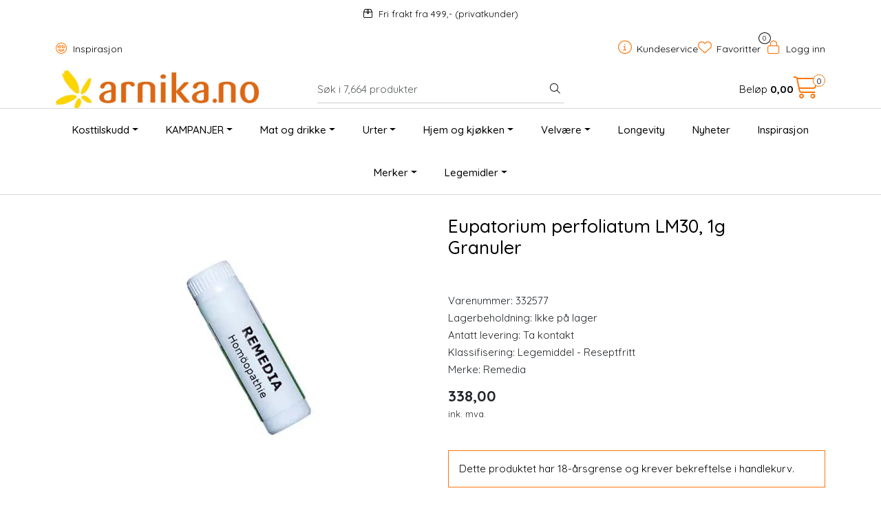

--- FILE ---
content_type: text/html; charset=UTF-8
request_url: https://www.arnika.no/eupatorium-perfoliatum-lm30-1g-granuler
body_size: 23723
content:
<!DOCTYPE html>
<html lang="nb" data-bs-theme="light">
<head>
             
<!-- START /modules/meta -->
<title>Eupatorium perfoliatum LM30, 1g Granuler</title>
<meta name="generator" content="Gurusoft Ecommerce">
<meta name="viewport" content="width=device-width, initial-scale=1.0">
<meta http-equiv="content-type" content="text/html; charset=UTF-8">
<meta http-equiv="X-UA-Compatible" content="IE=edge">

<meta name="description" content="Eupatorium perfoliatum LM30, 1g Granuler er et homeopatisk legemiddel. Regulert av Statens Legemiddelverk">
<meta name="keywords" content="Remedia,Eupatorium perfoliatum LM30, 1g Granuler">

<meta name="robots" content="index,follow">

<link rel="canonical" href="https://www.arnika.no/eupatorium-perfoliatum-lm30-1g-granuler">

<meta name="google" content="notranslate">

<meta property="og:site_name" content=" | Arnika">
<meta property="og:url" content="https://www.arnika.no/eupatorium-perfoliatum-lm30-1g-granuler">
<meta property="og:title" content="Eupatorium perfoliatum LM30, 1g Granuler">
<meta property="og:type" content="product">
<meta property="og:description" content="Eupatorium perfoliatum LM30, 1g Granuler er et homeopatisk legemiddel. Regulert av Statens Legemiddelverk">
<meta property="og:image" content="https://res.cloudinary.com/arnika-no/image/upload/d_standard_placeholder.png,f_auto,q_auto/v1611676468/p_332577_default_1">
<meta property="og:image:url" content="https://res.cloudinary.com/arnika-no/image/upload/d_standard_placeholder.png,f_auto,q_auto/v1611676468/p_332577_default_1">
<meta property="og:image:secure_url" content="https://res.cloudinary.com/arnika-no/image/upload/d_standard_placeholder.png,f_auto,q_auto/v1611676468/p_332577_default_1">

<!-- END /modules/meta -->

             
<!-- START /modules/includes-head -->

         
<!-- START /modules/components/favicon -->

<link rel="icon" type="image/png" href="https://res.cloudinary.com/arnika-no/image/upload/c_limit,d_standard_placeholder.png,f_auto,h_64,q_auto,w_64/g_logo_favicon_1.png">
<link rel="apple-touch-icon" href="https://res.cloudinary.com/arnika-no/image/upload/c_limit,d_standard_placeholder.png,f_auto,h_180,q_auto,w_180/g_logo_favicon_1.png">

<!-- END /modules/components/favicon -->



             
<!-- START /modules/components/includes-head-cookie-information -->

    <script id="CookieConsent" type="text/javascript" src="https://policy.app.cookieinformation.com/uc.js" data-culture="NB" data-gcm-version="2.0"></script>
    <script>window.addEventListener('CookieInformationConsentGiven',function(event){if(CookieInformation.getConsentGivenFor('cookie_cat_marketing')){window.dataLayer=window.dataLayer||[];dataLayer.push({"ecommerce":null});dataLayer.push({"event":"view_item","ecommerce":{"items":[{"item_name":"Eupatorium perfoliatum LM30, 1g Granuler","item_id":"332577","value":270.4,"currency":"NOK"}]}});dataLayer.push({"customerType":"anonymous"});(function(w,d,s,l,i){w[l]=w[l]||[];w[l].push({'gtm.start':new Date().getTime(),event:'gtm.js'});var f=d.getElementsByTagName(s)[0],j=d.createElement(s),dl=l!='dataLayer'?'&l='+l:'';j.async=true;j.src='//www.googletagmanager.com/gtm.js?id='+i+dl;f.parentNode.insertBefore(j,f);})(window,document,'script','dataLayer','GTM-TP2N4VJ');(function(f,b,e,v,n,t,s){if(f.fbq)return;n=f.fbq=function(){n.callMethod?n.callMethod.apply(n,arguments):n.queue.push(arguments)};if(!f._fbq)f._fbq=n;n.push=n;n.loaded=!0;n.version='2.0';n.queue=[];t=b.createElement(e);t.async=!0;t.src=v;s=b.getElementsByTagName(e)[0];s.parentNode.insertBefore(t,s)})(window,document,'script','//connect.facebook.net/en_US/fbevents.js');fbq('init','349137838885668');fbq('track','PageView');fbq('consent','revoke');fbq('track','ViewContent',{content_type:'product',content_ids:['332577'],content_name:'Eupatorium perfoliatum LM30, 1g Granuler'});}},false);</script>

<!-- END /modules/components/includes-head-cookie-information -->

<link href="/themes/stylesheet/fontawesome/css/A.fontawesome.min.css,qv=202512101130.pagespeed.cf.D8UCoWnw13.css" rel="stylesheet preload" as="style">
<link href="/themes/stylesheet/fontawesome/css/A.solid.min.css,qv=202512101130.pagespeed.cf.Cs5V7vkY69.css" rel="stylesheet preload" as="style">
<link href="/themes/stylesheet/fontawesome/css/A.light.min.css,qv=202512101130.pagespeed.cf.fTn3z4osB6.css" rel="stylesheet preload" as="style">
<link href="/themes/stylesheet/fontawesome/css/A.brands.min.css,qv=202512101130.pagespeed.cf.DwH4JASgjD.css" rel="stylesheet preload" as="style">
<link href="/themes/stylesheet/fontawesome/css/A.v5-font-face.min.css,qv=202512101130.pagespeed.cf.s8d3FpsWGt.css" rel="stylesheet preload" as="style">
<link href="/themes/stylesheet/owlCarousel/A.owl.carousel.min.css,qv=202512101130.pagespeed.cf.EQ1SN4bTSh.css" rel="stylesheet">
<link href="/themes/stylesheet/A.stylesheet.css+fancybox,,_jquery.fancybox.min.css,Mcc.foIJo5cAip.css.pagespeed.cf.D1eIBEiQPC.css" rel="stylesheet"/>


                        

    <style>#header #sticky-desktop #topbar{padding:0!important;#logo-theme a img {
		height: 85px !important;
		max-width: 335px !important;
	}
}@media (width >= 768px) {
	#footer-p{
		float:right;
	}
	#footer-p a:last-child {
		margin-right: 0px;
	} 
}#Coi-Renew{z-index:1!important}.sleeknote-badge{visibility:hidden!important}.anonymous-login-form-container button{background-color:#7dcdb8;border-color:#7dcdb8}.anonymous-login-form-container button,.anonymous-login-form-container button:hover,.anonymous-login-form-container button:active{background-color:#7dcdb8!important;border-color:#7dcdb8!important}.anonymous-login-form-container button:focus-visible{-webkit-box-shadow:0 0 0 .25rem rgba(125,205,184,.5);box-shadow:0 0 0 .25rem rgba(125,205,184,.5)}.select-freight-collect{-webkit-appearance:auto!important}#checkoutFreightWrapper .checkout-freight-options .form-check{padding:20px 0 20px 15px!important;border-top: 1px solid #46444329 !important}#checkoutFreightWrapper .freight-option-wrapper .row .col-3.ps-1{display:flex;flex-direction:column;justify-content:space-around}div.checkout-freight-options:nth-child(5) {display:none!important}.lipscore-service-review-badge-rating-text :first-child{font-size:530px!important}.lipscore-service-review-badge-rating-text :nth-child(2){font-size:200px!important}.lipscore-service-review-badge-votes-text :first-child{font-size:180px!important}.card,.card img{border-radius:25px 25px 0 0}</style>


<!-- END /includes/stylesheet/product.vm -->
                      
<!-- START /includes/javascript/helloretail-head -->

<script async src="https://helloretailcdn.com/helloretail.js"></script>
<script>(function(){var aws=document.createElement('script');aws.type='text/javascript';if(typeof(aws.async)!="undefined"){aws.async=true;}aws.src='https://d1pna5l3xsntoj.cloudfront.net/scripts/company/awAddGift.js#B12E845E137F2F953BBEA20B4D5CB7B7';var s=document.getElementsByTagName('script')[0];s.parentNode.insertBefore(aws,s);})();function helloRetailAddProductToBasket(number){if(ADDWISH_PARTNER_NS){hrq.push(function(){ADDWISH_PARTNER_NS.api.cart.addProduct({productNumber:number});});}}hrq=window.hrq||[];let hrTrackPageView=false
hrq.push(['init',{trackPageView:hrTrackPageView}]);let hrTrackingOptOut=true
if(CookieInformation.getConsentGivenFor("cookie_cat_marketing")){hrTrackingOptOut=false}hrq.push(["setTrackingOptOut",hrTrackingOptOut]);</script>

<!-- END /includes/javascript/helloretail-head -->
         
<!-- START /modules/components/nns-lipscore-head -->

<script type="text/javascript">window.lipscoreInit=function(){lipscore.init({apiKey:"c6b4871d144047998e2d2d72"});};(function(){var scr=document.createElement('script');scr.async=1;scr.src="//static.lipscore.com/assets/no/lipscore-v1.js";document.getElementsByTagName('head')[0].appendChild(scr);})();</script>

<!-- END /modules/components/nns-lipscore-head -->

    </head>
<body><noscript><meta HTTP-EQUIV="refresh" content="0;url='https://www.arnika.no/eupatorium-perfoliatum-lm30-1g-granuler?PageSpeed=noscript'" /><style><!--table,div,span,font,p{display:none} --></style><div style="display:block">Please click <a href="https://www.arnika.no/eupatorium-perfoliatum-lm30-1g-granuler?PageSpeed=noscript">here</a> if you are not redirected within a few seconds.</div></noscript>
             
<!-- START /modules/components/skip-to-main-content -->

<a id="skip-main" class="btn btn-primary visually-hidden-focusable" href="#columns">Skip to main content</a>

<!-- END /modules/components/skip-to-main-content -->

                 <noscript><iframe src="https://www.googletagmanager.com/ns.html?id=GTM-TP2N4VJ" height="0" width="0" style="display:none;visibility:hidden"></iframe></noscript>

    <main id="page">

        <!--[if lt IE 7]>
        <p class="chromeframe">You are using an <strong>outdated</strong> browser. Please <a href="http://browsehappy.com/">upgrade your browser</a> or <a href="http://www.google.com/chromeframe/?redirect=true">activate Google Chrome Frame</a> to improve your experience.</p>
        <![endif]-->

        
                 
<!-- START /modules/components/scroll-to-top -->

<div class="scrollToTop">
    <div id="back-text">
        <span>Til toppen</span>
    </div>

    <i class="fa-light fa-angle-up" aria-hidden="true"></i>
</div>

<!-- END /modules/components/scroll-to-top -->
                 
<!-- START /modules/components/top-menu-admin -->

<div data-ajax_target="top-admin-menu" data-entity-type="product" data-entity-id="2629" data-edit=""></div>

<!-- END /modules/components/top-menu-admin -->
                 
<!-- START /modules/components/announcement-bar -->

    <div id="announcement-bar" style="--announcements-background-color:rgb(255, 255, 255);--announcements-text-color:rgb(0, 0, 0);">
                                    <a class="announcement" href="https://www.arnika.no/frakt-og-levering-1" target="_self">
            
                            <i class="fa-light fa-box-taped"></i>
                            <span>Fri frakt fra 499,-   (privatkunder)</span>

                            </a>
                        </div>

<!-- END /modules/components/announcement-bar -->
                 
<!-- START /modules/components/top-menu -->

<div class="d-none d-lg-block top-menu-row">
    <div class="container">
        <div class="row align-items-center">
            <div class="col-7 col-xl-6">
                <div class="top-menu-row__link-menu">
                             
<!-- START /modules/components/top-links -->

    <a href="/inspirasjon" target="_self">
                    <i class="far fa-grin-hearts" aria-hidden="true"></i>
                Inspirasjon
    </a>

    
<!-- END /modules/components/top-links -->
                </div>
            </div>

            <div class="col-5 col-xl-6">
                <div class="top-menu-row__icon-menu">
                             
<!-- START /modules/components/locale-button-desktop -->


<!-- END /modules/components/locale-button-desktop -->
                             
<!-- START /modules/components/info-button-desktop -->

    <div class="info-button-desktop">
                <a href="kundeservice">
            <i class="fa-light fa-circle-info" aria-hidden="true"></i>
            <span class="d-none d-xl-inline-block">Kundeservice</span>
        </a>
    </div>

<!-- END /modules/components/info-button-desktop -->
                             
<!-- START /modules/components/favorite-button-desktop -->

    <div class="favorite-button-desktop">
        <span class="favorite-quantity" data-ajax_target="favorites-size">
                    </span>

        <a href="favorites" class="favorite-userbutton">
            <i class="fa-light fa-heart" aria-hidden="true"></i>
            <span class="d-none d-xl-inline-block">Favoritter</span>
        </a>
    </div>

<!-- END /modules/components/favorite-button-desktop -->
                             
<!-- START /modules/components/user-button-desktop -->

<div class="user-button-desktop">
			<a href="login">
			<i class="fa-light fa-lock" aria-hidden="true"></i>
			<span class="d-none d-xl-inline-block">Logg inn</span>
		</a>
	</div>

<!-- END /modules/components/user-button-desktop -->
                </div>
            </div>
        </div>
    </div>
</div>

<!-- END /modules/components/user-button-desktop -->

                 
<!-- START /modules/header -->

<header id="header" class="sticky-top">
    <div id="sticky-desktop" class="d-none d-lg-block">
                 
<!-- START /modules/components/header-desktop -->

<div id="topbar">
    <div class="desktop d-none d-lg-block">
        <div class="container">
            <div class="row align-items-center">
                <div class="col-lg-4 col-xl-4">
                             
<!-- START /modules/components/header-desktop-logo -->

<div id="logo-theme">
    <a class="d-flex" href="/"><img src="https://res.cloudinary.com/arnika-no/image/upload/d_standard_placeholder.png,f_auto,q_auto/g_logo_default_1" class="img-fluid" alt=" | Arnika" height="55" itemprop="logo"></a>
</div>

<!-- END /modules/components/header-desktop-logo -->
                </div>

                <div class="col-lg-5 col-xl-4">
                             
<!-- START /modules/components/header-desktop-search -->

<div class="search-bar" itemscope itemtype="http://schema.org/WebSite">
    <meta itemprop="url" content="https://www.arnika.no">
                         
<!-- START /modules/components/helloretail-search-form -->

<form itemprop="potentialAction" itemscope itemtype="http://schema.org/SearchAction">
    <meta itemprop="target" content="https://www.arnika.no/search?action=search&q={q}">

    <div class="input-group">
        <input type="text" name="q" placeholder="Søk i 7,664 produkter" class="aw-search-input suggest form-control" aria-label="Søk" required itemprop="query-input" autocomplete="off" data-action="incremental-search" data-content-target="incremental-search-desktop">
        <button class="btn button-search" type="submit" aria-label="Søk">
            <i class="fa-light fa-magnifying-glass" aria-hidden="true"></i>
            <i class="fa-light fa-spinner-third fa-spin" hidden aria-hidden="true"></i>
        </button>
    </div>
</form>

<!-- END /modules/components/helloretail-search-form -->
        </div>

<!-- END /modules/components/helloretail-search-form -->
                </div>

                <div class="col-lg-3 col-xl-4">
                    <div class="basket-button-desktop">
                                 
<!-- START /modules/components/basket-button-desktop -->


<div class="lipscore-service-review-badge-small-short" data-ls-widget-height="45px" data-ls-widget-width="300px"> </div>

<div class="large-cart">
    <div class="large-cart__price">
        Beløp
        <span class="large-cart__price-amount" data-ajax_target="basket-amount"></span>
    </div>
    <div class="large-cart__icon">
        <div class="large-cart__amount" data-ajax_target="basket-size"></div>
        <a href="basket" title="Gå til handlevogn">
            <i class="fa-light fa-cart-shopping" aria-hidden="true"></i>
        </a>
    </div>
</div>


<!-- END /modules/components/basket-button-desktop -->
                    </div>
                </div>
            </div>
        </div>
    </div>
</div>

<nav id="desktop_menu" class="navbar navbar-expand-lg">
             
<!-- START /modules/components/category-menu-desktop -->

<div class="container justify-content-center">
    <ul class="navbar-nav collapse navbar-collapse flex-wrap justify-content-center align-items-center">
                    <li class="nav-item  dropdown dropdown-xl-trigger deeper " data-category_id="7">
                <a class="dropdown-toggle nav-link" href="kosttilskudd">Kosttilskudd</a>

                                    <div class="dropdown-menu dropdown-xl-content">
                        <div class="container category-sub-menu">
                                                        
                                <div class="category-sub-menu-content">
                                    <a href="vitaminer" title="Vitaminer og mineraler">Vitaminer og mineraler</a>
                                                                    </div>
                            
                                <div class="category-sub-menu-content">
                                    <a href="antioksidanter" title="Antioksidanter">Antioksidanter</a>
                                                                    </div>
                            
                                <div class="category-sub-menu-content">
                                    <a href="aminosyrer" title="Aminosyrer">Aminosyrer</a>
                                                                    </div>
                            
                                <div class="category-sub-menu-content">
                                    <a href="fettsyrer" title="Fettsyrer">Fettsyrer</a>
                                                                    </div>
                            
                                <div class="category-sub-menu-content">
                                    <a href="energi" title="Energi">Energi</a>
                                                                    </div>
                            
                                <div class="category-sub-menu-content">
                                    <a href="hjerte-og-sirkulasjon" title="Hjerte og sirkulasjon">Hjerte og sirkulasjon</a>
                                                                    </div>
                            
                                <div class="category-sub-menu-content">
                                    <a href="hode-og-oyne" title="Hode og øyne">Hode og øyne</a>
                                                                    </div>
                            
                                <div class="category-sub-menu-content">
                                    <a href="hormonbalanse" title="Hormonbalanse">Hormonbalanse</a>
                                                                    </div>
                            
                                <div class="category-sub-menu-content">
                                    <a href="hud-har-og-negler" title="Hud, hår og negler">Hud, hår og negler</a>
                                                                    </div>
                            
                                <div class="category-sub-menu-content">
                                    <a href="immunforsvar-og-luftveier" title="Immunforsvar og luftveier">Immunforsvar og luftveier</a>
                                                                    </div>
                            
                                <div class="category-sub-menu-content">
                                    <a href="kollagen" title="Kollagen">Kollagen</a>
                                                                    </div>
                            
                                <div class="category-sub-menu-content">
                                    <a href="kosttilskudd-til-barn" title="Kosttilskudd til barn">Kosttilskudd til barn</a>
                                                                    </div>
                            
                                <div class="category-sub-menu-content">
                                    <a href="lever-og-galle" title="Lever og galle">Lever og galle</a>
                                                                    </div>
                            
                                <div class="category-sub-menu-content">
                                    <a href="mage-og-tarm" title="Mage og tarm">Mage og tarm</a>
                                                                    </div>
                            
                                <div class="category-sub-menu-content">
                                    <a href="muskler-og-ledd" title="Muskler og ledd">Muskler og ledd</a>
                                                                    </div>
                            
                                <div class="category-sub-menu-content">
                                    <a href="nyre-og-urinveier" title="Nyre og urinveier">Nyre og urinveier</a>
                                                                    </div>
                            
                                <div class="category-sub-menu-content">
                                    <a href="sovn-og-ro" title="Søvn og ro">Søvn og ro</a>
                                                                    </div>
                            
                                <div class="category-sub-menu-content">
                                    <a href="til-dyr" title="Til dyr">Til dyr</a>
                                                                    </div>
                            
                                <div class="category-sub-menu-content">
                                    <a href="trening" title="Trening">Trening</a>
                                                                    </div>
                            
                                <div class="category-sub-menu-content">
                                    <a href="vektkontroll-og-utrensing" title="Vektkontroll og utrensing ">Vektkontroll og utrensing </a>
                                                                    </div>
                                                    </div>
                    </div>
                            </li>
                    <li class="nav-item  dropdown dropdown-xl-trigger deeper " data-category_id="387">
                <a class="dropdown-toggle nav-link" href="kampanjer">KAMPANJER</a>

                                    <div class="dropdown-menu dropdown-xl-content">
                        <div class="container category-sub-menu">
                                                        
                                <div class="category-sub-menu-content">
                                    <a href="outlet" title="Outlet 30-70%">Outlet 30-70%</a>
                                                                    </div>
                                                    </div>
                    </div>
                            </li>
                    <li class="nav-item  dropdown dropdown-xl-trigger deeper " data-category_id="14">
                <a class="dropdown-toggle nav-link" href="mat-og-drikke-2">Mat og drikke</a>

                                    <div class="dropdown-menu dropdown-xl-content">
                        <div class="container category-sub-menu">
                                                        
                                <div class="category-sub-menu-content">
                                    <a href="te-og-kaffe" title="Te og kaffe">Te og kaffe</a>
                                                                    </div>
                            
                                <div class="category-sub-menu-content">
                                    <a href="drikke" title="Drikke">Drikke</a>
                                                                    </div>
                            
                                <div class="category-sub-menu-content">
                                    <a href="bakevarer" title="Bakevarer">Bakevarer</a>
                                                                    </div>
                            
                                <div class="category-sub-menu-content">
                                    <a href="superfood" title="Superfood">Superfood</a>
                                                                    </div>
                            
                                <div class="category-sub-menu-content">
                                    <a href="sjokolade" title="Sjokolade">Sjokolade</a>
                                                                    </div>
                            
                                <div class="category-sub-menu-content">
                                    <a href="snacks" title="Snacks">Snacks</a>
                                                                    </div>
                            
                                <div class="category-sub-menu-content">
                                    <a href="barer" title="Barer">Barer</a>
                                                                    </div>
                            
                                <div class="category-sub-menu-content">
                                    <a href="sotsaker" title="Søtsaker">Søtsaker</a>
                                                                    </div>
                            
                                <div class="category-sub-menu-content">
                                    <a href="krydder-og-salt" title="Krydder og salt">Krydder og salt</a>
                                                                    </div>
                            
                                <div class="category-sub-menu-content">
                                    <a href="belgfrukter-ris-og-pasta" title="Belgfrukter, ris og pasta">Belgfrukter, ris og pasta</a>
                                                                    </div>
                            
                                <div class="category-sub-menu-content">
                                    <a href="sauser" title="Sauser">Sauser</a>
                                                                    </div>
                            
                                <div class="category-sub-menu-content">
                                    <a href="notter-og-fro-2" title="Nøtter og frø">Nøtter og frø</a>
                                                                    </div>
                            
                                <div class="category-sub-menu-content">
                                    <a href="torket-frukt" title="Tørket frukt og bær">Tørket frukt og bær</a>
                                                                    </div>
                            
                                <div class="category-sub-menu-content">
                                    <a href="topping" title="Topping">Topping</a>
                                                                    </div>
                            
                                <div class="category-sub-menu-content">
                                    <a href="proteinpulver" title="Proteinpulver">Proteinpulver</a>
                                                                    </div>
                            
                                <div class="category-sub-menu-content">
                                    <a href="honning" title="Honning">Honning</a>
                                                                    </div>
                            
                                <div class="category-sub-menu-content">
                                    <a href="oljer" title="Oljer">Oljer</a>
                                                                    </div>
                                                    </div>
                    </div>
                            </li>
                    <li class="nav-item  dropdown dropdown-xl-trigger deeper " data-category_id="31">
                <a class="dropdown-toggle nav-link" href="urter">Urter</a>

                                    <div class="dropdown-menu dropdown-xl-content">
                        <div class="container category-sub-menu">
                                                        
                                <div class="category-sub-menu-content">
                                    <a href="urter-i-kapsel" title="Urter i kapsel">Urter i kapsel</a>
                                                                    </div>
                            
                                <div class="category-sub-menu-content">
                                    <a href="urtetinktur" title="Urtetinktur">Urtetinktur</a>
                                                                    </div>
                            
                                <div class="category-sub-menu-content">
                                    <a href="bestselgere-urter" title="Bestselgere Urter">Bestselgere Urter</a>
                                                                    </div>
                            
                                <div class="category-sub-menu-content">
                                    <a href="sopp" title="Sopp">Sopp</a>
                                                                    </div>
                            
                                <div class="category-sub-menu-content">
                                    <a href="ashwagandha" title="Ashwagandha ">Ashwagandha </a>
                                                                    </div>
                                                    </div>
                    </div>
                            </li>
                    <li class="nav-item  dropdown dropdown-xl-trigger deeper " data-category_id="8">
                <a class="dropdown-toggle nav-link" href="hjem-og-kjokken">Hjem og kjøkken</a>

                                    <div class="dropdown-menu dropdown-xl-content">
                        <div class="container category-sub-menu">
                                                        
                                <div class="category-sub-menu-content">
                                    <a href="rengjoring" title="Rengjøring">Rengjøring</a>
                                                                    </div>
                            
                                <div class="category-sub-menu-content">
                                    <a href="kos-og-hygge" title="Kos og hygge">Kos og hygge</a>
                                                                    </div>
                            
                                <div class="category-sub-menu-content">
                                    <a href="kjokkenutstyr" title="Kjøkkenutstyr">Kjøkkenutstyr</a>
                                                                    </div>
                            
                                <div class="category-sub-menu-content">
                                    <a href="zero-waste" title="Zero waste">Zero waste</a>
                                                                    </div>
                            
                                <div class="category-sub-menu-content">
                                    <a href="handsape" title="Håndsåpe">Håndsåpe</a>
                                                                    </div>
                            
                                <div class="category-sub-menu-content">
                                    <a href="boker-1" title="Bøker">Bøker</a>
                                                                    </div>
                                                    </div>
                    </div>
                            </li>
                    <li class="nav-item  dropdown dropdown-xl-trigger deeper " data-category_id="9">
                <a class="dropdown-toggle nav-link" href="velvare">Velvære</a>

                                    <div class="dropdown-menu dropdown-xl-content">
                        <div class="container category-sub-menu">
                                                        
                                <div class="category-sub-menu-content">
                                    <a href="ansiktspleie" title="Ansiktspleie">Ansiktspleie</a>
                                                                    </div>
                            
                                <div class="category-sub-menu-content">
                                    <a href="hudpleie" title="Hudpleie">Hudpleie</a>
                                                                    </div>
                            
                                <div class="category-sub-menu-content">
                                    <a href="harpleie" title="Hårpleie">Hårpleie</a>
                                                                    </div>
                            
                                <div class="category-sub-menu-content">
                                    <a href="solkrem" title="Solkrem">Solkrem</a>
                                                                    </div>
                            
                                <div class="category-sub-menu-content">
                                    <a href="muskel-og-massasje" title="Muskel og massasje">Muskel og massasje</a>
                                                                    </div>
                            
                                <div class="category-sub-menu-content">
                                    <a href="hygiene" title="Hygiene">Hygiene</a>
                                                                    </div>
                            
                                <div class="category-sub-menu-content">
                                    <a href="sex-og-samliv" title="Sex og samliv">Sex og samliv</a>
                                                                    </div>
                            
                                <div class="category-sub-menu-content">
                                    <a href="svangerskap" title="Svangerskap">Svangerskap</a>
                                                                    </div>
                            
                                <div class="category-sub-menu-content">
                                    <a href="barn-og-baby" title="Barn og baby">Barn og baby</a>
                                                                    </div>
                            
                                <div class="category-sub-menu-content">
                                    <a href="velvaretilbehor" title="Velværetilbehør">Velværetilbehør</a>
                                                                    </div>
                            
                                <div class="category-sub-menu-content">
                                    <a href="gavesett" title="Gavesett">Gavesett</a>
                                                                    </div>
                            
                                <div class="category-sub-menu-content">
                                    <a href="eteriske-oljer" title="Eteriske oljer">Eteriske oljer</a>
                                                                    </div>
                            
                                <div class="category-sub-menu-content">
                                    <a href="bach-s-blomstermedisin" title="Bach's blomstermedisin">Bach's blomstermedisin</a>
                                                                    </div>
                                                    </div>
                    </div>
                            </li>
                    <li class="nav-item  no-childeren " data-category_id="425">
                <a class="dropdown-toggle nav-link" href="longevity">Longevity</a>

                            </li>
                    <li class="nav-item  no-childeren " data-category_id="225">
                <a class="dropdown-toggle nav-link" href="nyheter-1">Nyheter</a>

                            </li>
                    <li class="nav-item  no-childeren " data-category_id="183">
                <a class="dropdown-toggle nav-link" href="inspirasjon">Inspirasjon</a>

                            </li>
                    <li class="nav-item  dropdown dropdown-xl-trigger deeper " data-category_id="13">
                <a class="dropdown-toggle nav-link" href="merker">Merker</a>

                                    <div class="dropdown-menu dropdown-xl-content">
                        <div class="container category-sub-menu">
                                                        
                                <div class="category-sub-menu-content">
                                    <a href="a-vogel" title="A. Vogel">A. Vogel</a>
                                                                    </div>
                            
                                <div class="category-sub-menu-content">
                                    <a href="aqua-oleum" title="Aqua Oleum">Aqua Oleum</a>
                                                                    </div>
                            
                                <div class="category-sub-menu-content">
                                    <a href="arcon" title="Arcon">Arcon</a>
                                                                    </div>
                            
                                <div class="category-sub-menu-content">
                                    <a href="avivir" title="Avivir">Avivir</a>
                                                                    </div>
                            
                                <div class="category-sub-menu-content">
                                    <a href="aya-ida" title="AYA & IDA">AYA & IDA</a>
                                                                    </div>
                            
                                <div class="category-sub-menu-content">
                                    <a href="bach-fra-nelson" title="Bach fra Nelson">Bach fra Nelson</a>
                                                                    </div>
                            
                                <div class="category-sub-menu-content">
                                    <a href="basica" title="Basica®">Basica®</a>
                                                                    </div>
                            
                                <div class="category-sub-menu-content">
                                    <a href="beachkind" title="Beachkind">Beachkind</a>
                                                                    </div>
                            
                                <div class="category-sub-menu-content">
                                    <a href="betteryou" title="BetterYou®">BetterYou®</a>
                                                                    </div>
                            
                                <div class="category-sub-menu-content">
                                    <a href="bioflora" title="Bioflora">Bioflora</a>
                                                                    </div>
                            
                                <div class="category-sub-menu-content">
                                    <a href="bio-life" title="Bio Life">Bio Life</a>
                                                                    </div>
                            
                                <div class="category-sub-menu-content">
                                    <a href="biocare" title="BioCare®">BioCare®</a>
                                                                    </div>
                            
                                <div class="category-sub-menu-content">
                                    <a href="biosym" title="Biosym">Biosym</a>
                                                                    </div>
                            
                                <div class="category-sub-menu-content">
                                    <a href="bodosalven" title="Bodøsalven">Bodøsalven</a>
                                                                    </div>
                            
                                <div class="category-sub-menu-content">
                                    <a href="bringwell" title="Bringwell">Bringwell</a>
                                                                    </div>
                            
                                <div class="category-sub-menu-content">
                                    <a href="by-heidi" title="By Heidi">By Heidi</a>
                                                                    </div>
                            
                                <div class="category-sub-menu-content">
                                    <a href="cds22-formula-vivomixx-og-sivomixx-melkesyrebakterier" title="CDS22-formula (Vivomixx melkesyrebakterier">CDS22-formula (Vivomixx melkesyrebakterier</a>
                                                                    </div>
                            
                                <div class="category-sub-menu-content">
                                    <a href="clipper" title="Clipper">Clipper</a>
                                                                    </div>
                            
                                <div class="category-sub-menu-content">
                                    <a href="dandy-blend" title="Dandy Blend ">Dandy Blend </a>
                                                                    </div>
                            
                                <div class="category-sub-menu-content">
                                    <a href="dcg-tilskudd" title="DCG tilskudd">DCG tilskudd</a>
                                                                    </div>
                            
                                <div class="category-sub-menu-content">
                                    <a href="dr-bronner" title="Dr. Bronner">Dr. Bronner</a>
                                                                    </div>
                            
                                <div class="category-sub-menu-content">
                                    <a href="dr-enzmann" title="Dr. Enzmann">Dr. Enzmann</a>
                                                                    </div>
                            
                                <div class="category-sub-menu-content">
                                    <a href="dr-hauschka" title="Dr. Hauschka">Dr. Hauschka</a>
                                                                    </div>
                            
                                <div class="category-sub-menu-content">
                                    <a href="dr-organic" title="Dr. Organic">Dr. Organic</a>
                                                                    </div>
                            
                                <div class="category-sub-menu-content">
                                    <a href="earth-nutrition" title="Earth Nutrition">Earth Nutrition</a>
                                                                    </div>
                            
                                <div class="category-sub-menu-content">
                                    <a href="easy-choice" title="Easy Choice">Easy Choice</a>
                                                                    </div>
                            
                                <div class="category-sub-menu-content">
                                    <a href="eco-gang" title="Eco Gang">Eco Gang</a>
                                                                    </div>
                            
                                <div class="category-sub-menu-content">
                                    <a href="egyptian-magic-1" title="Egyptian Magic">Egyptian Magic</a>
                                                                    </div>
                            
                                <div class="category-sub-menu-content">
                                    <a href="elm-organics" title="Elm Organics">Elm Organics</a>
                                                                    </div>
                            
                                <div class="category-sub-menu-content">
                                    <a href="english-tea-shop" title="English Tea Shop">English Tea Shop</a>
                                                                    </div>
                            
                                <div class="category-sub-menu-content">
                                    <a href="epinutrics" title="Epinutrics">Epinutrics</a>
                                                                    </div>
                            
                                <div class="category-sub-menu-content">
                                    <a href="epsom-salt" title="Greenish Epsom Salt">Greenish Epsom Salt</a>
                                                                    </div>
                            
                                <div class="category-sub-menu-content">
                                    <a href="ester-c" title="Ester-C">Ester-C</a>
                                                                    </div>
                            
                                <div class="category-sub-menu-content">
                                    <a href="femarelle" title="Femarelle">Femarelle</a>
                                                                    </div>
                            
                                <div class="category-sub-menu-content">
                                    <a href="flaattfrid" title="Flåttfrid">Flåttfrid</a>
                                                                    </div>
                            
                                <div class="category-sub-menu-content">
                                    <a href="funksjonell-mat" title="Funksjonell mat">Funksjonell mat</a>
                                                                    </div>
                            
                                <div class="category-sub-menu-content">
                                    <a href="gentle-day" title="Gentle Day">Gentle Day</a>
                                                                    </div>
                            
                                <div class="category-sub-menu-content">
                                    <a href="go-healthy-teblandinger" title="Go Healthy teblandinger">Go Healthy teblandinger</a>
                                                                    </div>
                            
                                <div class="category-sub-menu-content">
                                    <a href="gry-hammer" title="Gry Hammer">Gry Hammer</a>
                                                                    </div>
                            
                                <div class="category-sub-menu-content">
                                    <a href="helios" title="Helios">Helios</a>
                                                                    </div>
                            
                                <div class="category-sub-menu-content">
                                    <a href="hydrate" title="Hydrate">Hydrate</a>
                                                                    </div>
                            
                                <div class="category-sub-menu-content">
                                    <a href="if-you-care" title="If you care">If you care</a>
                                                                    </div>
                            
                                <div class="category-sub-menu-content">
                                    <a href="iqbar" title="IQBAR">IQBAR</a>
                                                                    </div>
                            
                                <div class="category-sub-menu-content">
                                    <a href="jason" title="Jason">Jason</a>
                                                                    </div>
                            
                                <div class="category-sub-menu-content">
                                    <a href="kardiamobile" title="KardiaMobile">KardiaMobile</a>
                                                                    </div>
                            
                                <div class="category-sub-menu-content">
                                    <a href="kloster" title="Kloster">Kloster</a>
                                                                    </div>
                            
                                <div class="category-sub-menu-content">
                                    <a href="kyolic-age" title="Kyolic AGE">Kyolic AGE</a>
                                                                    </div>
                            
                                <div class="category-sub-menu-content">
                                    <a href="lectinect" title="Lectinect">Lectinect</a>
                                                                    </div>
                            
                                <div class="category-sub-menu-content">
                                    <a href="manuka-health" title="Manuka Health">Manuka Health</a>
                                                                    </div>
                            
                                <div class="category-sub-menu-content">
                                    <a href="marja-entrich" title="Marja Entrich">Marja Entrich</a>
                                                                    </div>
                            
                                <div class="category-sub-menu-content">
                                    <a href="maroma" title="Maroma ">Maroma </a>
                                                                    </div>
                            
                                <div class="category-sub-menu-content">
                                    <a href="me-anima" title="Me Anima">Me Anima</a>
                                                                    </div>
                            
                                <div class="category-sub-menu-content">
                                    <a href="mezina" title="Mezina">Mezina</a>
                                                                    </div>
                            
                                <div class="category-sub-menu-content">
                                    <a href="moonvalley" title="Moonvalley">Moonvalley</a>
                                                                    </div>
                            
                                <div class="category-sub-menu-content">
                                    <a href="msm-norge" title="MSM Norge">MSM Norge</a>
                                                                    </div>
                            
                                <div class="category-sub-menu-content">
                                    <a href="my-goodness" title="my Goodness">my Goodness</a>
                                                                    </div>
                            
                                <div class="category-sub-menu-content">
                                    <a href="najel" title="Najel">Najel</a>
                                                                    </div>
                            
                                <div class="category-sub-menu-content">
                                    <a href="natur-drogeriet" title="Natur Drogeriet">Natur Drogeriet</a>
                                                                    </div>
                            
                                <div class="category-sub-menu-content">
                                    <a href="nature-sunshine" title="Nature Sunshine">Nature Sunshine</a>
                                                                    </div>
                            
                                <div class="category-sub-menu-content">
                                    <a href="nds-nutrition" title="NDS Nutrition">NDS Nutrition</a>
                                                                    </div>
                            
                                <div class="category-sub-menu-content">
                                    <a href="new-nordic" title="New Nordic">New Nordic</a>
                                                                    </div>
                            
                                <div class="category-sub-menu-content">
                                    <a href="nozovent" title="Nozovent">Nozovent</a>
                                                                    </div>
                            
                                <div class="category-sub-menu-content">
                                    <a href="oho-" title="oho!">oho!</a>
                                                                    </div>
                            
                                <div class="category-sub-menu-content">
                                    <a href="ombar" title="Ombar">Ombar</a>
                                                                    </div>
                            
                                <div class="category-sub-menu-content">
                                    <a href="optimal-nordic-nutrition" title="Optimal Nordic Nutrition">Optimal Nordic Nutrition</a>
                                                                    </div>
                            
                                <div class="category-sub-menu-content">
                                    <a href="organic-india" title="Organic India">Organic India</a>
                                                                    </div>
                            
                                <div class="category-sub-menu-content">
                                    <a href="pharma-nord" title="Pharma Nord">Pharma Nord</a>
                                                                    </div>
                            
                                <div class="category-sub-menu-content">
                                    <a href="plantforce-third-wave-nutrition" title="Plantforce (TWN)">Plantforce (TWN)</a>
                                                                    </div>
                            
                                <div class="category-sub-menu-content">
                                    <a href="plent" title="PLENT">PLENT</a>
                                                                    </div>
                            
                                <div class="category-sub-menu-content">
                                    <a href="polysan" title="Polysan">Polysan</a>
                                                                    </div>
                            
                                <div class="category-sub-menu-content">
                                    <a href="poo-pourri" title="Poo-Pourri">Poo-Pourri</a>
                                                                    </div>
                            
                                <div class="category-sub-menu-content">
                                    <a href="proven" title="ProVen">ProVen</a>
                                                                    </div>
                            
                                <div class="category-sub-menu-content">
                                    <a href="pukka-te" title="Pukka te">Pukka te</a>
                                                                    </div>
                            
                                <div class="category-sub-menu-content">
                                    <a href="purasana" title="Purasana">Purasana</a>
                                                                    </div>
                            
                                <div class="category-sub-menu-content">
                                    <a href="pa-stell" title="På Stell">På Stell</a>
                                                                    </div>
                            
                                <div class="category-sub-menu-content">
                                    <a href="rahua" title="Rahua">Rahua</a>
                                                                    </div>
                            
                                <div class="category-sub-menu-content">
                                    <a href="rawsome" title="Rawsome">Rawsome</a>
                                                                    </div>
                            
                                <div class="category-sub-menu-content">
                                    <a href="re-me" title="Re:me">Re:me</a>
                                                                    </div>
                            
                                <div class="category-sub-menu-content">
                                    <a href="romega" title="ROMEGA silderogn">ROMEGA silderogn</a>
                                                                    </div>
                            
                                <div class="category-sub-menu-content">
                                    <a href="sanomega" title="SanOmega">SanOmega</a>
                                                                    </div>
                            
                                <div class="category-sub-menu-content">
                                    <a href="sanum-kehlbeck" title="Sanum-Kehlbeck">Sanum-Kehlbeck</a>
                                                                    </div>
                            
                                <div class="category-sub-menu-content">
                                    <a href="scents-of-salten" title="Scents of Salten">Scents of Salten</a>
                                                                    </div>
                            
                                <div class="category-sub-menu-content">
                                    <a href="shift" title="SHIFT ">SHIFT </a>
                                                                    </div>
                            
                                <div class="category-sub-menu-content">
                                    <a href="solaray" title="Solaray">Solaray</a>
                                                                    </div>
                            
                                <div class="category-sub-menu-content">
                                    <a href="soma" title="Soma">Soma</a>
                                                                    </div>
                            
                                <div class="category-sub-menu-content">
                                    <a href="super-fudgio" title="Super Fudgio">Super Fudgio</a>
                                                                    </div>
                            
                                <div class="category-sub-menu-content">
                                    <a href="supernature" title="SuperNature">SuperNature</a>
                                                                    </div>
                            
                                <div class="category-sub-menu-content">
                                    <a href="supersynbiotics" title="SuperSynbiotics">SuperSynbiotics</a>
                                                                    </div>
                            
                                <div class="category-sub-menu-content">
                                    <a href="sabeverkstedet" title="Sæbeværkstedet">Sæbeværkstedet</a>
                                                                    </div>
                            
                                <div class="category-sub-menu-content">
                                    <a href="tiger-balsam" title="Tiger Balsam">Tiger Balsam</a>
                                                                    </div>
                            
                                <div class="category-sub-menu-content">
                                    <a href="true-dates" title="True Dates">True Dates</a>
                                                                    </div>
                            
                                <div class="category-sub-menu-content">
                                    <a href="true-gum" title="True Gum">True Gum</a>
                                                                    </div>
                            
                                <div class="category-sub-menu-content">
                                    <a href="tru-niagen" title="True Dates">True Dates</a>
                                                                    </div>
                            
                                <div class="category-sub-menu-content">
                                    <a href="tulsi" title="Tulsi">Tulsi</a>
                                                                    </div>
                            
                                <div class="category-sub-menu-content">
                                    <a href="urban-forest" title="Urban Forest">Urban Forest</a>
                                                                    </div>
                            
                                <div class="category-sub-menu-content">
                                    <a href="udo-s-choice" title="Udo's Choice">Udo's Choice</a>
                                                                    </div>
                            
                                <div class="category-sub-menu-content">
                                    <a href="vitality-line" title="Vitality Line">Vitality Line</a>
                                                                    </div>
                            
                                <div class="category-sub-menu-content">
                                    <a href="vivani" title="Vivani">Vivani</a>
                                                                    </div>
                            
                                <div class="category-sub-menu-content">
                                    <a href="weleda-hudpleie" title="Weleda Hudpleie">Weleda Hudpleie</a>
                                                                    </div>
                            
                                <div class="category-sub-menu-content">
                                    <a href="wellibites" title="Wellibites">Wellibites</a>
                                                                    </div>
                            
                                <div class="category-sub-menu-content">
                                    <a href="well-by-nature" title="Well by Nature">Well by Nature</a>
                                                                    </div>
                            
                                <div class="category-sub-menu-content">
                                    <a href="westlab" title="Westlab">Westlab</a>
                                                                    </div>
                            
                                <div class="category-sub-menu-content">
                                    <a href="whole-earth" title="Whole Earth">Whole Earth</a>
                                                                    </div>
                            
                                <div class="category-sub-menu-content">
                                    <a href="yogi-tea" title="Yogi Tea">Yogi Tea</a>
                                                                    </div>
                            
                                <div class="category-sub-menu-content">
                                    <a href="zenbev" title="ZenBev">ZenBev</a>
                                                                    </div>
                            
                                <div class="category-sub-menu-content">
                                    <a href="zooca" title="Zooca">Zooca</a>
                                                                    </div>
                                                    </div>
                    </div>
                            </li>
                    <li class="nav-item  dropdown dropdown-xl-trigger deeper " data-category_id="184">
                <a class="dropdown-toggle nav-link" href="legemidler">Legemidler</a>

                                    <div class="dropdown-menu dropdown-xl-content">
                        <div class="container category-sub-menu">
                                                        
                                <div class="category-sub-menu-content">
                                    <a href="biopatiske-medisiner" title="Biopatiske medisiner">Biopatiske medisiner</a>
                                                                    </div>
                            
                                <div class="category-sub-menu-content">
                                    <a href="homeopatiske-legemidler" title="Homeopatiske legemidler">Homeopatiske legemidler</a>
                                                                    </div>
                                                    </div>
                    </div>
                            </li>
            </ul>
</div>
<!-- END /modules/components/category-menu-desktop -->
</nav>

<!-- END /modules/components/category-menu-desktop -->
    </div>

    <div id="sticky-mobile" class="d-lg-none">
                 
<!-- START /modules/components/header-mobile -->

<div class="navbar-header">
    <div class="navbar-row mobile-nav-logo-container">
        <div class="m-float-left">
            <button type="button" class="btn nav-button" onclick="gca.toggleOffCanvasMenu('left')">
                <span class="sr-only">Toggle navigation</span>
                <i class="fa-light fa-bars fa-lg" aria-hidden="true"></i>
            </button>

                    </div>

                 
<!-- START /modules/components/header-mobile-logo -->

<div class="m-logo">
    <a class="d-flex" href="/"><img src="https://res.cloudinary.com/arnika-no/image/upload/d_standard_placeholder.png,f_auto,q_auto/g_logo_default_1" class="img-fluid" alt=" | Arnika" height="50" itemprop="logo"></a>
</div>

<!-- END /modules/components/header-mobile-logo -->

        <div class="m-float-right">
            <div class="m-cart">
                         
<!-- START /modules/components/basket-button-mobile -->

<a href="basket" class="btn nav-button" title="Handlevogn">
    <span class="basket-quantity" data-ajax_target="basket-size">
            </span>
    <i class="fa-light fa-shopping-cart fa-lg nav-icon" aria-hidden="true"></i>
</a>

<!-- END /modules/components/basket-button-mobile -->
            </div>
            <div class="m-right-menu-toggle">
                         
<!-- START /modules/components/user-button-mobile -->

<button type="button" class="btn nav-button" onclick="gca.toggleOffCanvasMenu('right')">
    <span class="sr-only">Toggle navigation</span>
    <i class="fa-light fa-user-cog fa-lg" aria-hidden="true"></i>
</button>

<!-- END /modules/components/user-button-mobile -->
            </div>
        </div>
    </div>

    <div class="navbar-row mobile-search-container">
                 
<!-- START /modules/components/header-mobile-search -->

<div class="m-search">
                         
<!-- START /modules/components/helloretail-search-form-mobile -->

<form>
    <div class="input-group">
        <input type="search" name="q" placeholder="Søk i 7,664 produkter" class="aw-search-input suggest form-control" aria-label="Søk" required autocomplete="off" data-action="incremental-search" data-content-target="incremental-search-mobile">
        <button class="btn nav-button button-search" type="submit" aria-label="Søk">
            <i class="fa-light fa-magnifying-glass" aria-hidden="true"></i>
            <i class="fa-light fa-spinner-third fa-spin" hidden aria-hidden="true"></i>
        </button>
    </div>
</form>

<!-- END /modules/components/helloretail-search-form-mobile -->
        </div>

<!-- END /modules/components/helloretail-search-form-mobile -->
    </div>
</div>

<!-- END /modules/components/helloretail-search-form-mobile -->

    </div>
</header>

<!-- END /modules/components/helloretail-search-form-mobile -->

                 
<!-- START /modules/components/notification-header -->


<div id="sys-notification">
    <div id="notifications">
        
            </div>
</div>

<!-- END /modules/components/notification-header -->

        <section id="columns" class="default-columns">
            <!-- START product.vm -->



    
                     
<!-- START /modules/product -->



    
    
                
                
            <div id="content" class="product product-template-3 mt-4" itemscope itemtype="https://schema.org/Product">
                
                                    
                                                
                        <div class="container">
                            <div class="row " id="row_1">
                                                                                                                                            <div class="col-xl-6 ">
                                        <div class="product-element product-element-gallery   " data-product-element="gallery">
                                                         
<!-- START /modules/components/template-product-gallery -->

<div id="productGalleryWrapper" class="below" data-thumb-position="below">
             
<!-- START /modules/components/product-gallery-placeholder -->

<div id="main-carousel" class="owl-carousel below owl-loaded owl-drag" data-slider-id="1">
    <div class="owl-stage-outer">
        <div class="owl-stage">
            <div class="owl-item active w-100">
                <div class="item">
                    <a>
                        
    <picture class="d-flex mw-100">
        <source media="(max-width: 420px)" srcset="https://res.cloudinary.com/arnika-no/image/upload/c_limit,d_standard_placeholder.png,f_auto,h_350,q_auto,w_350/v1611676468/p_332577_default_1">
        <img src="https://res.cloudinary.com/arnika-no/image/upload/c_limit,d_standard_placeholder.png,f_auto,h_650,q_auto,w_650/v1611676468/p_332577_default_1" alt="Eupatorium perfoliatum LM30, 1g Granuler" class="img-fluid img-thumbnail " itemprop="image" width="650" height="650" decoding="async">
    </picture>
                    </a>
                </div>
            </div>
        </div>
    </div>
</div>

<!-- END /modules/components/product-gallery-placeholder -->
</div>

<!-- END /modules/components/product-gallery-placeholder -->
                                        </div>
                                    </div>
                                                                                                                                            <div class="col-xl-6 ">
                                        <div class="product-element product-element-info   " data-product-element="info">
                                                         
<!-- START /modules/components/template-product-info -->

<div id="productInfo">
    <div id="productInfoWrapper" data-product-element="general">
                 
<!-- START /modules/components/product-info -->


<div class="row">
	<div class="col-lg-10 col-12">
                <h1 class="h3" itemprop="name">Eupatorium perfoliatum LM30, 1g Granuler</h1>

                         
<!-- START /modules/components/nns-rating-widget -->


    <span id="lipscore-rating" data-ls-product-name="Eupatorium perfoliatum LM30, 1g Granuler" data-ls-brand="Remedia" data-ls-product-id="332577" data-ls-product-url="https://www.arnika.no/eupatorium-perfoliatum-lm30-1g-granuler" data-ls-gtin="5996386294612" data-ls-readonly="true">
    </span>

<!-- END /modules/components/nns-rating-widget -->
        
        <div class="description">
            <div class="product-sku">
                <span>Varenummer:</span> <span itemprop="sku">332577</span><br>
            </div>

                                            <span class="nns-detail-ean">EAN:</span> <span class="nns-detail-ean" itemprop="gtin">5996386294612</span>
            
                            <div class="product-stock">
                    <span class="availability">Lagerbeholdning:</span>
                    <span data-stock-trigger="detail" data-stock-id="2629"></span>
                                        <span data-customstickinfo-trigger="detail" data-customstickinfo-id="2629"></span>
                                    </div>
            
                        
                                    
                                                    <div>
                                <span>Klassifisering:</span>
                                <span>Legemiddel - Reseptfritt </span>
                            </div>
                                            
                                                                        
                                    
                                                    <div>
                                <span>Merke:</span>
                                <span>Remedia </span>
                            </div>
                                                                                            </div>
    </div>

        
            <div itemprop="brand" itemscope itemtype="http://schema.org/Brand">
            <meta itemprop="name" content="Remedia">
        </div>
    </div>

    <div data-price-trigger="detail" data-price-id="2629" class="product-detail-price" itemprop="offers" itemscope itemtype="http://schema.org/AggregateOffer">
        <span class="price-old" data-type="old"></span>
                <span class="price-new" data-type="current"></span>
        <span class="price-discount" data-type="discount"></span>
        <meta data-type="currency" itemprop="priceCurrency" content="">

                    <span class="mva" data-type="vatDesc">ink. mva.</span>
            </div>

         
<!-- START /modules/components/product-age-limit -->

    <div class="product-age-limit"><p>Dette produktet har 18-&aring;rsgrense og krever bekreftelse i handlekurv.</p>
</div>

<!-- END /modules/components/product-age-limit -->

<!-- END /modules/components/product-age-limit -->
    </div>

    
            <div id="productActionWrapper" data-product-element="actions">
                     
<!-- START /modules/components/product-actions -->

<div class="product-extra" data-itag="2629_ktwny">
                 
<!-- START /modules/components/product-actions-qty -->

    <div class="product-detail">
        <div class="input-group inline-borderless">
            <button type="button" class="btn btn-outline-light text-dark decreaseQty">-</button>
            <input type="text" class="form-control text-center btn-outline-light text-dark" value="1" aria-label="Antall" data-qty-id="2629" data-qty-multiple="1.0" data-qty-step="1.0">
            <button type="button" class="btn btn-outline-light text-dark  increaseQty ">+</button>
        </div>
    </div>

<!-- END /modules/components/product-actions-qty -->

                <div data-addtobasket-trigger="detail" data-addtobasket-id="2629"></div>
                 
<!-- START /modules/components/stock-notification -->

    <button type="button" class="btn bg-white fs-5 border col-12 mt-1" data-bs-toggle="modal" data-bs-target="#stockNotificationModal">
        Varsle meg
    </button>

    <div class="modal fade" id="stockNotificationModal" role="dialog" tabindex="-1">
        <div class="modal-dialog">
            <div class="modal-content">
                <form id="stockNotificationForm">
                    <div class="modal-header">
                        <h1 class="modal-title fs-5">Få varsel når varen er tilbake på lager 🔔</h1>
                        <button type="button" class="btn-close" data-bs-dismiss="modal" aria-label="Lukk"></button>
                    </div>

                    <div class="modal-body">
                        <input type="hidden" name="subscriptionType" value="StockNotification"/>
                        <input type="hidden" name="communicationProtocol" value="Email"/>
                        <input type="hidden" name="productId" value="2629"/>

                        <label for="recipientAddress">E-post</label>
                        <input type="email" class="form-control" id="recipientAddress" name="recipientAddress" placeholder="Mottakeradresse">

                        <div class="notifier-information-step-2"><p>Vil du ha en e-post n&aring;r varen er tilbake p&aring; lager?<br/>
Klikk p&aring; &quot;Varsle meg&quot;, s&aring; l&oslash;ser vi det!</p>
</div>
                    </div>

                    <div class="modal-footer">
                                                <button type="button" class="btn btn-secondary" data-bs-dismiss="modal" aria-label="Lukk">Lukk</button>
                        <button type="submit" class="btn btn-primary">Varsle meg</button>
                    </div>
                </form>
            </div>
        </div>
    </div>

    <div class="modal fade" id="stockNotificationConfirmationModal" role="dialog">
        <div class="modal-dialog">
            <div class="modal-content">
                <div class="modal-body">
                    <p>Vi sender deg en e-post n&aring;r varen er tilbake p&aring; lager og tilgjengelig for kj&oslash;p.</p>

                </div>
                <div class="modal-footer">
                    <button type="button" class="btn btn-secondary" data-bs-dismiss="modal" aria-label="Lukk">Lukk</button>
                </div>
            </div>
        </div>
    </div>

<!-- END /modules/components/stock-notification -->
                <button type="button" class="col-12 mt-4 btn btn-light wishlist" onclick="gca.toggleFavorites(2629);" data-favorite-id="2629" data-favorite-state="false" data-favorite-type="detail" data-title-add="Legg til favoritter" data-title-remove="Fjern fra favoritter">
            <i class="fa-light fa-heart favorite" aria-hidden="true"></i>
            <i class="fa-solid fa-heart favorite" aria-hidden="true"></i>
            <span>Legg til favoritter</span>
        </button>
    
    
            </div>

<!-- END /modules/components/stock-notification -->
        </div>
    
    <div id="productIngressWrapper" data-product-element="ingress">
                 
<!-- START /modules/components/product-ingress -->

<div itemprop="description">
    
</div>
<!-- END /modules/components/product-ingress -->
    </div>
</div>

<!-- END /modules/components/product-ingress -->
                                        </div>
                                    </div>
                                                            </div>
                        </div>
                    
                                                
                        <div class="container">
                            <div class="row " id="row_2">
                                                                                                                                            <div class="col-xl-12 ">
                                        <div class="product-element product-element-tabs   " data-product-element="tabs">
                                                         
<!-- START /modules/components/template-product-tabs -->

<div id="productTabsWrapper">
             
<!-- START /modules/components/product-tabs -->

<ul class="nav nav-pills justify-content-center gap-xl-4 gap-2" id="product-tab-nav" role="tablist">
    <li class="nav-item">
        <a role="tab" class="btn btn-outline-primary active" href="#tab-description" data-bs-toggle="tab">Beskrivelse</a>
    </li>

        
        
            
    
    
        <li class="nav-item">
        <a role="tab" class="btn btn-outline-primary" href="#tab-lipscore-reviews" data-bs-toggle="tab">Omtaler</a>
    </li>
    </ul>

<div class="tab-content" id="product-tab-content" data-role="tabpanel">
            <div id="tab-description" class="tab-pane fade show active">
        <div itemprop="ingress">
            Eupatorium perfoliatum LM30, 1g Granuler er et homeopatisk legemiddel. For mer informasjon om indikasjoner, bruksmåte og dosering, ta kontakt med homeopat.
        </div>
    </div>
    
        
    
                
    
    
                 
<!-- START /modules/components/nns-lipscore-tabs -->




    
    <div id="tab-lipscore-reviews" class="tab-pane fade">
        <div id="lipscore-review-post" data-ls-product-name="Eupatorium perfoliatum LM30, 1g Granuler" data-ls-brand="Remedia" data-ls-product-id="332577" data-ls-product-url="https://www.arnika.noeupatorium-perfoliatum-lm30-1g-granuler" data-ls-category="Legemidler" data-ls-gtin="5996386294612" data-ls-image-url="https://res.cloudinary.com/arnika-no/image/upload/c_limit,d_standard_placeholder.png,f_auto,h_200,q_auto,w_200/v1611676468/p_332577_default_1">
        </div>

        <div id="lipscore-review-list" data-ls-product-name="Eupatorium perfoliatum LM30, 1g Granuler" data-ls-brand="Remedia" data-ls-product-id="332577" data-ls-product-url="https://www.arnika.noeupatorium-perfoliatum-lm30-1g-granuler" data-ls-category="Legemidler" data-ls-gtin="5996386294612" data-ls-image-url="https://res.cloudinary.com/arnika-no/image/upload/c_limit,d_standard_placeholder.png,f_auto,h_200,q_auto,w_200/v1611676468/p_332577_default_1">
        </div>
    </div>

    <div id="jsonld-container"></div>

                    
<!-- END /modules/components/nns-lipscore-tabs -->
    </div>

<!-- END /modules/components/nns-lipscore-tabs -->
</div>

<!-- END /modules/components/nns-lipscore-tabs -->
                                        </div>
                                    </div>
                                                            </div>
                        </div>
                    
                                                
                        <div class="container">
                            <div class="row " id="row_3">
                                                                                                                                                                                <div class="col-xl-12 ">
                                        <div class="product-element product-element-code   ">
                                                         
<!-- START /modules/components/template-static-code -->


<div class=""><p>Vær oppmerksom på at produktets ingrediensliste, næringsinnhold og emballasje kan endre seg over tid. Vi oppdaterer jevnlig, men ber deg alltid sjekke emballasjen til det kjøpte produktet.</p></div>

<!-- END /modules/components/template-static-code -->
                                        </div>
                                    </div>
                                                            </div>
                        </div>
                    
                                                
                        <div class="container">
                            <div class="row " id="row_4">
                                                                                                                                            <div class="col-xl-12 ">
                                        <div class="product-element product-element-related-products   " data-product-element="related-products">
                                                         
<!-- START /modules/components/template-product-related-products -->






<div id="relatedProducts" class="no-margin-bottom">
    </div>

<!-- END /modules/components/template-product-related-products -->
                                        </div>
                                    </div>
                                                            </div>
                        </div>
                    
                                                
                        <div class="container">
                            <div class="row " id="row_5">
                                                                                                                                                                                <div class="col-xl-12 ">
                                        <div class="product-element product-element-code   ">
                                                         
<!-- START /modules/components/template-static-code -->


<div class=""><div id="hr-recom-k629475e098cf162df72e32ed"></div></div>

<!-- END /modules/components/template-static-code -->
                                        </div>
                                    </div>
                                                            </div>
                        </div>
                    
                                                
                        <div class="container">
                            <div class="row " id="row_6">
                                                                                                                                                                                <div class="col-xl-12 ">
                                        <div class="product-element product-element-code   ">
                                                         
<!-- START /modules/components/template-static-code -->


<div class=""><div id='hr-recom-k629475e098cf162df72e32f3'></div></div>

<!-- END /modules/components/template-static-code -->
                                        </div>
                                    </div>
                                                            </div>
                        </div>
                    
                                                
                        <div class="container">
                            <div class="row " id="row_7">
                                                                                                                                            <div class="col-xl-12 ">
                                        <div class="product-element product-element-recommended-products   " data-product-element="recommended-products">
                                                         
<!-- START /modules/components/template-product-recommended-products -->






<div id="recommendedProducts" class="no-margin-bottom">
    </div>

<!-- END /modules/components/template-product-recommended-products -->
                                        </div>
                                    </div>
                                                            </div>
                        </div>
                    
                                                
                        <div class="container">
                            <div class="row " id="row_8">
                                                                                                                                            <div class="col-xl-12 ">
                                        <div class="product-element product-element-alternative-products   " data-product-element="alternative-products">
                                                         
<!-- START /modules/components/template-product-alternative-products -->






<div id="alternativeProducts" class="no-margin-bottom">
    </div>

<!-- END /modules/components/template-product-alternative-products -->
                                        </div>
                                    </div>
                                                            </div>
                        </div>
                                                </div>
            
                                        

<!-- END /modules/components/template-product-alternative-products -->

    
        
            
        
<!-- STOP product.vm -->
        </section>
    </main>

             
<!-- START /modules/footer -->



<footer id="footer">
    <div class="footer-top">
        <div class="footer-center">
                                                <style>#custom-footer{height:24rem}#custom-footer img{flex:1 1 auto;height:auto;margin:10px;object-fit:contain}#custom-footer .freight-opt img{width:25%;max-height:25px}#custom-footer .pay-opt img{width:15%;max-height:48px;display:flex;align-self:flex-start}#custom-footer .info-opt img{height:50px}#newsletter-section{background-color:#fb7609;color:#fff}#list-section{}#list-section li,a{color:#6c757d;line-height:2rem}#social{min-width:180px}#social i{color:#4267b2;font-size:4rem}#list-section ul{list-style-type:none;margin:0;padding:0}#powered{display:none}.footer-center .container{border-top:none!important}#logos{border-top: 1px solid rgb(209 213 219) !important}#letter-text h2,#letter-text p{color:#fff!important}#btn-newsletter{transition:all .2s ease-in-out;color:#000!important}#btn-newsletter:hover{transform:scale(1.1)}#list-section i{transition:all .2s ease-in-out}#list-section i:hover{color:#4267b2;transform:scale(1.1)}</style>
                
                                    
                                                
                        <div class="container">
                            <div class="row " id="footer_row_1">
                                                                                                                                                                                <div class="col-xl-12 ">
                                        <div class="footer-element footer-element-code   ">
                                                         
<!-- START /modules/components/template-static-code -->


<div class="">   <footer class="container-fluid mx-auto mt-4" id="custom-footer">
          <section class="px-md-4 px-1 py-3" id="newsletter-section" style="height: 110px">
            <div class="col-12 col-md-9 d-flex mx-auto justify-content-between align-items-center">
              <div class="d-flex align-items-center">
                <i class="fa-regular fa-envelope-open fa-bounce fa-2xl m-md-4 m-3"></i>
                <div id="letter-text">
                  <h2 class="h2 fw-bold">Nyhetsbrev</h2>
                  <p>Få 15% velkomstrabatt, nyheter, tips og råd, eksklusive tilbud og mer!</p>
                </div>
              </div>
              <button class="btn py-2 px-3 m-1 m-md-0 bg-white text-orange font-weight-bolder rounded" onclick="location.href='/productcategory?id=304';" id="btn-newsletter">
                Meld meg på
              </button>
            </div>
          </section>
          <section class="container-fluid justify-content-between p-4 row list-section" id="list-section">
            <div class="col-md-2">
              <h3 class="h5 fw-semibold">Kundeservice</h3>
              <ul class="list-unstyled">
                <li><a href="/ofte-stilte-sporsmal">Ofte stilte spørsmål</a></li>
                <li><a href="/frakt-og-levering-1">Fraktalternativer</a></li>
                <li><a href="/inspirasjon">Tips, oppskrifter og inspirasjon</a></li>
              </ul>
            </div>
            <div class="col-md-2 mt-4 mt-md-0">
              <h3 class="h5 fw-semibold">Kampanjer</h3>
              <ul class="list-unstyled">
                <li><a href="/kampanjer">Ukens tilbud</a></li>
                <li><a href="/nyheter-1">Nyheter hos Arnika</a></li>
                <li><a href="/outlet">Outlet - alltid 30% - 70%</a></li>
              </ul>
            </div>
            <div class="col-md-2 mt-4 mt-md-0">
              <h3 class="h5 fw-semibold">Om oss</h3>
              <ul class="list-unstyled">
                <li><a href="/om-arnika-no">Dette er Arnika</a></li>
                <li><a href="/om-arnika-no">Kontakt oss</a></li>
                <li><a href="/salgsbetingelser-2">Salgsbetingelser</a></li>
                <li><a href="/personvern">Personvern</a></li>
              </ul>
            </div>
            <div class="col-md-2 mt-4 mt-md-0 d-none">
              <h3 class="h5 fw-semibold">Våre merkevarer</h3>
              <ul class="list-unstyled">
                <li><a href="/plantforce-third-wave-nutrition">Plantforce - Third Wave Nutrition®</a></li>
                <li><a href="/manuka-health">Manuka Health</a></li>
                <li><a href="/natur-drogeriet">Natur-Drogeriet</a></li>
                <li><a href="/biocare">BioCare</a></li>
                <li><a href="/biosym">Biosym</a></li>
                <li><a href="/nds-nutrition">NDS Nutrition</a></li>
              </ul>
            </div>
            <div class="d-flex flex-column col-md-3 mt-4 mt-md-0 text-center mh-100">
              <h3 class="h5 fw-semibold">Følg oss på sosiale medier!</h3>
              <div class="d-flex mx-auto my-auto justify-content-between" id="social">
                <a href="https://www.instagram.com/arnika.no/?hl=en">
                  <i class="fa-brands fa-instagram fa"></i>
                </a>
                <a href="https://www.facebook.com/arnika.no/">
                  <i class="fa-brands fa-facebook fa"></i>
                </a>
              </div>
            </div>
          </section>
          <section class="container-fluid col-12 p-4" id="logos">
            <div class="row justify-content-between">
              <div class="col-12 col-md-4 d-flex flex-wrap justify-content-center justify-content-md-start freight-opt">
                <img src="https://res.cloudinary.com/arnika-no/image/upload/d_standard_placeholder.png,f_auto,q_auto/v1717767556/Posten_logo" alt="Posten_logo">
                <img src="https://res.cloudinary.com/arnika-no/image/upload/d_standard_placeholder.png,f_auto,q_auto/v1717766336/postnord_logo" alt="Postnord Logo">
                <img src="https://res.cloudinary.com/arnika-no/image/upload/d_standard_placeholder.png,f_auto,q_auto/v1717766374/Helthjem" alt="Helthjem Logo">
              </div>
              <div class="col-12 col-md-4 mt-2 mt-md-0 ml-md-5 d-flex flex-wrap justify-content-center justify-content-md-end pay-opt">
                <img class="img-fluid" src="https://res.cloudinary.com/arnika-no/image/upload/d_standard_placeholder.png,f_auto,q_auto/v1731421808/visa" alt="Visa">
                <img class="img-fluid" src="https://res.cloudinary.com/arnika-no/image/upload/d_standard_placeholder.png,f_auto,q_auto/v1731422862/mastercard" alt="Mastercard">
                <img class="img-fluid" src="https://res.cloudinary.com/arnika-no/image/upload/d_standard_placeholder.png,f_auto,q_auto/v1731424140/vipps" alt="Vipps">
                <img class="img-fluid" src="https://res.cloudinary.com/arnika-no/image/upload/d_standard_placeholder.png,f_auto,q_auto/v1731423955/Supported_pmt_methods_Nexi_2" alt="Klarna">
              </div>
              <div class="col-12 col-md-3 mt-4 mt-md-0 d-flex justify-content-center justify-content-md-end info-opt">
                <div class="d-flex">
                  <a href="https://portal.debio.no/certsearch/no"><img src="https://res.cloudinary.com/arnika-no/image/upload/d_standard_placeholder.png,f_auto,q_auto/v1724938716/thumbnail_Debio_O-merke_Web" alt="Debio-merke" class="img-fluid"></a>
                  <a href="https://www.dmp.no/tilvirkning-import-og-salg/apotekdrift/registreringsordning-for-netthandel-med-legemidler/registrerte-nettapotek-og-andre-utsalgssteder-for-salg-av-legemidler-pa-nett"><img src="https://res.cloudinary.com/arnika-no/image/upload/d_standard_placeholder.png,f_auto,q_auto/v1724938771/SLV_Legemiddel_Logo_ramme_80" alt="DMP logo" class="img-fluid"></a>
                </div>
              </div>
            </div>
          </section>
        </footer></div>

<!-- END /modules/components/template-static-code -->
                                        </div>
                                    </div>
                                                            </div>
                        </div>
                    
                                                
                        <div class="container">
                            <div class="row " id="footer_row_2">
                                                                                                                                                                                <div class="col-xl-12 ">
                                        <div class="footer-element footer-element-image-with-content   ">
                                                         
<!-- START /modules/components/template-static-image-with-content -->


<div class="element-image-with-content left vertical-bottom no-margin-bottom" style="
            --image-with-content-text-color:#000000;
    --image-with-content-background-color:#00000000;
    --image-with-content-image-brightness:1.0;
    --image-with-content-content-width:fit-content;
    --image-with-content-button-text-color:#000000;
    --image-with-content-button-background-color:#FFFFFF;
">
    </div>

<!-- END /modules/components/template-static-image-with-content -->
                                        </div>
                                    </div>
                                                            </div>
                        </div>
                    
                                                
                        <div class="container">
                            <div class="row " id="footer_row_3">
                                                                                                                                                                                <div class="col-xl-12  d-none
">
                                        <div class="footer-element footer-element-image-custom   ">
                                                         
<!-- START /modules/components/template-static-image-custom -->


<div class="element-image-custom contain " style="--image-custom-object-fit:contain;  ">
            <a href="/nyhetsbrev-1">
    
    
    
        
                
        <img src="https://res.cloudinary.com/arnika-no/image/upload/d_standard_placeholder.png,f_auto,q_auto/v1715087394/g_D8pbw56Z_D8pbw56Z_1" class="img-fluid img-thumbnail" alt="" height="400" width="960">
    
            </a>
    
    </div>

<!-- END /modules/components/template-static-image-custom -->
                                        </div>
                                    </div>
                                                            </div>
                        </div>
                                                        </div>

        <div id="powered">
            <div class="container">
                <div class="row">
                    <div class="inner">
                        <div class="copyright">
                            <a href="https://www.gurusoft.no/" target="_blank" rel="nofollow">Gurusoft</a>
                        </div>
                    </div>
                </div>
            </div>
        </div>
    </div>
</footer>

<!-- END /modules/components/template-static-image-custom -->

             
<!-- START /modules/components/off-canvas-left-menu -->

<div class="off-canvas-menu left">
    <div class="menu-nav">
        <button type="button" class="btn btn-link category-link"><i class="fa-light fa-chevron-left" aria-hidden="true"></i> Tilbake</button>
        <button type="button" class="btn-close" onclick="gca.toggleOffCanvasMenu('left')" aria-label="Lukk"></button>
    </div>

    <div id="level-1" class="sub-category-level">
        <ul role="menu" class="root-categories menu-categories">
            
                <li role="menuitem">
                    <a class="category-link" href="#" onclick="gca.openSubCategoriesLevel(7, 1)" rel="nofollow">
                        Kosttilskudd
                        <i class="fa-light fa-chevron-right"></i>                    </a>
                </li>
            
                <li role="menuitem">
                    <a class="category-link" href="#" onclick="gca.openSubCategoriesLevel(387, 1)" rel="nofollow">
                        KAMPANJER
                        <i class="fa-light fa-chevron-right"></i>                    </a>
                </li>
            
                <li role="menuitem">
                    <a class="category-link" href="#" onclick="gca.openSubCategoriesLevel(14, 1)" rel="nofollow">
                        Mat og drikke
                        <i class="fa-light fa-chevron-right"></i>                    </a>
                </li>
            
                <li role="menuitem">
                    <a class="category-link" href="#" onclick="gca.openSubCategoriesLevel(31, 1)" rel="nofollow">
                        Urter
                        <i class="fa-light fa-chevron-right"></i>                    </a>
                </li>
            
                <li role="menuitem">
                    <a class="category-link" href="#" onclick="gca.openSubCategoriesLevel(8, 1)" rel="nofollow">
                        Hjem og kjøkken
                        <i class="fa-light fa-chevron-right"></i>                    </a>
                </li>
            
                <li role="menuitem">
                    <a class="category-link" href="#" onclick="gca.openSubCategoriesLevel(9, 1)" rel="nofollow">
                        Velvære
                        <i class="fa-light fa-chevron-right"></i>                    </a>
                </li>
            
                <li role="menuitem">
                    <a class="category-link" href="longevity">
                        Longevity
                                            </a>
                </li>
            
                <li role="menuitem">
                    <a class="category-link" href="nyheter-1">
                        Nyheter
                                            </a>
                </li>
            
                <li role="menuitem">
                    <a class="category-link" href="inspirasjon">
                        Inspirasjon
                                            </a>
                </li>
            
                <li role="menuitem">
                    <a class="category-link" href="#" onclick="gca.openSubCategoriesLevel(13, 1)" rel="nofollow">
                        Merker
                        <i class="fa-light fa-chevron-right"></i>                    </a>
                </li>
            
                <li role="menuitem">
                    <a class="category-link" href="#" onclick="gca.openSubCategoriesLevel(184, 1)" rel="nofollow">
                        Legemidler
                        <i class="fa-light fa-chevron-right"></i>                    </a>
                </li>
                    </ul>
    </div>
    <div id="level-2" class="sub-category-level" data-ajax_target="sub-category-level-2"></div>
    <div id="level-3" class="sub-category-level" data-ajax_target="sub-category-level-3"></div>
</div>

<!-- END /modules/components/off-canvas-left-menu -->
             
<!-- START /modules/components/off-canvas-right-menu -->



<div class="off-canvas-menu right ">
    <div class="menu-nav">
        <button type="button" class="btn-close" onclick="gca.toggleOffCanvasMenu('right')" aria-label="Lukk"></button>
    </div>

    <ul class="menu-categories" role="menu">
                 
<!-- START /modules/components/infocenter-links-mobile -->

            <li role="menuitem">
                        <a href="kundeservice?mv=right" class="justify-content-between">
                <div>
                    <i class="fa-light fa-circle-info" aria-hidden="true"></i>
                    Kundeservice
                </div>

                                    <i class="fa-light fa-chevron-right" aria-hidden="true"></i>
                            </a>
        </li>
    

<!-- END /modules/components/infocenter-links-mobile -->
    </ul>

            <div class="off-canvas-sections">
                     

<span class="h5">Lenker</span>
<ul class="menu-categories" role="menu">
            <li role="menuitem">
            <a href="/inspirasjon" target="_self">
                                    <i class="far fa-grin-hearts" aria-hidden="true"></i>
                
                Inspirasjon
            </a>
        </li>
    </ul>

<!-- END /modules/components/top-links-mobile -->
        </div>
    
    
            <ul class="favorites menu-categories mt-4" role="menu" data-ajax_target="user-favorite-button">
                     
<!-- START /modules/components/favorite-button-mobile -->

<li role="menuitem">
    <a href="favorites"><i class="fa-light fa-heart" aria-hidden="true"></i> Favoritter (<span data-ajax_target="favorites-size"></span>)</a>
</li>

<!-- END /modules/components/favorite-button-mobile -->
        </ul>
    
    <div class="off-canvas-sections">
        <span class="h5">Min side</span>
        <ul class="menu-categories" role="menu" data-ajax_target="user-button-links">
                    </ul>
    </div>
</div>

<!-- END /modules/components/favorite-button-mobile -->

    <div class="off-canvas-overlay " onclick="gca.hideOffCanvasMenues()"></div>
             
<!-- START /modules/components/page-loader -->

<div id="page-loader" hidden>
    <i class="fa-light fa-spinner-third fa-spin"></i>
</div>

<!-- END /modules/components/page-loader -->

                 
<!-- START /modules/includes-footer -->

<script src="/themes/javascript/jquery/jquery-3.6.1.min.js,qv=202512101130.pagespeed.jm.9QZjzretGh.js"></script>
<script>//<![CDATA[
!function(factory){"use strict";"function"==typeof define&&define.amd?define(["jquery"],factory):"object"==typeof module&&module.exports?module.exports=factory(require("jquery")):jQuery&&!jQuery.fn.hoverIntent&&factory(jQuery)}(function($){"use strict";function track(ev){cX=ev.pageX,cY=ev.pageY}var cX,cY,_cfg={interval:100,sensitivity:6,timeout:0},INSTANCE_COUNT=0,compare=function(ev,$el,s,cfg){if(Math.sqrt((s.pX-cX)*(s.pX-cX)+(s.pY-cY)*(s.pY-cY))<cfg.sensitivity)return $el.off(s.event,track),delete s.timeoutId,s.isActive=!0,ev.pageX=cX,ev.pageY=cY,delete s.pX,delete s.pY,cfg.over.apply($el[0],[ev]);s.pX=cX,s.pY=cY,s.timeoutId=setTimeout(function(){compare(ev,$el,s,cfg)},cfg.interval)};$.fn.hoverIntent=function(handlerIn,handlerOut,selector){var instanceId=INSTANCE_COUNT++,cfg=$.extend({},_cfg);$.isPlainObject(handlerIn)?(cfg=$.extend(cfg,handlerIn),$.isFunction(cfg.out)||(cfg.out=cfg.over)):cfg=$.isFunction(handlerOut)?$.extend(cfg,{over:handlerIn,out:handlerOut,selector:selector}):$.extend(cfg,{over:handlerIn,out:handlerIn,selector:handlerOut});function handleHover(e){var ev=$.extend({},e),$el=$(this),hoverIntentData=$el.data("hoverIntent");hoverIntentData||$el.data("hoverIntent",hoverIntentData={});var state=hoverIntentData[instanceId];state||(hoverIntentData[instanceId]=state={id:instanceId}),state.timeoutId&&(state.timeoutId=clearTimeout(state.timeoutId));var mousemove=state.event="mousemove.hoverIntent.hoverIntent"+instanceId;if("mouseenter"===e.type){if(state.isActive)return;state.pX=ev.pageX,state.pY=ev.pageY,$el.off(mousemove,track).on(mousemove,track),state.timeoutId=setTimeout(function(){compare(ev,$el,state,cfg)},cfg.interval)}else{if(!state.isActive)return;$el.off(mousemove,track),state.timeoutId=setTimeout(function(){!function(ev,$el,s,out){var data=$el.data("hoverIntent");data&&delete data[s.id],out.apply($el[0],[ev])}(ev,$el,state,cfg.out)},cfg.timeout)}}return this.on({"mouseenter.hoverIntent":handleHover,"mouseleave.hoverIntent":handleHover},cfg.selector)}});
//]]></script>
<script src="/themes/javascript/bootstrap.bundle.min.js,qv=202512101130.pagespeed.ce.a69X8leWwz.js"></script>
<script src="/themes/javascript/jquery/jquery.validate.min.js,qv=202512101130.pagespeed.jm.yDB-19wSeS.js"></script>
<script src="/themes/javascript/gca.func.global.js,qv=202512101130.pagespeed.ce.eHYpulQnjK.js"></script>
<script src="/themes/javascript/gca.func.search.js,qv=202512101130.pagespeed.ce.kPSSkSDCjH.js"></script>
<script>//<![CDATA[
const header={};let target=$('#header:not(.always-show)');let didScroll;let lastScrollTop=0;let delta=5;let navbarHeight=target.outerHeight();let scrollAnimationElements=document.getElementsByClassName('scroll-animation');let furthestScrolledPosition=0;let ticking=false;header.hasScrolled=function(){let st=$(window).scrollTop();if(Math.abs(lastScrollTop-st)<=delta)return;if(st>0)$(target).addClass('is-sticky');else $(target).removeClass('is-sticky');if(st>lastScrollTop&&st>navbarHeight){lastScrollTop=st;$(target).removeClass('nav-down').addClass('nav-up');new Search().hideIncrementalResults();}else{if(st+$(window).height()<$(document).height()){$(target).removeClass('nav-up').addClass('nav-down');}}lastScrollTop=st;}
setInterval(function(){if(didScroll){header.hasScrolled();didScroll=false;}},250);document.addEventListener('scroll',function(e){didScroll=true;});let announcementTexts=$('#announcement-bar > .announcement').hide();let announcmentsCount=0;if(announcementTexts.length>1){(function cycle(){announcementTexts.eq(announcmentsCount).fadeIn(500).delay(5000).fadeOut(500,cycle);announcmentsCount=++announcmentsCount%announcementTexts.length;})();}else if(announcementTexts.length===1){announcementTexts.show();}function scrollFade(){for(let index=0;index<scrollAnimationElements.length;index++){let element=scrollAnimationElements[index];let elementBox=element.getBoundingClientRect();let fadeInPoint=window.innerHeight;if(elementBox.top<=fadeInPoint)element.classList.add('scroll-animation-visible');}}document.addEventListener('DOMContentLoaded',function(){scrollFade();});document.addEventListener('scroll',function(e){if(furthestScrolledPosition<window.scrollY)furthestScrolledPosition=window.scrollY;if(!ticking){window.requestAnimationFrame(function(){scrollFade(furthestScrolledPosition);ticking=false;});ticking=true;}});
//]]></script>
<script>//<![CDATA[
class Gca extends GcaBase {
    loadProductData() {
        super.loadProductData();

        // region Custom - Lipscore
        gca.loadLipscoreContent()
        // endregion
    }

    loadLipscoreContent() {
        setTimeout(() => {
            if(typeof lipscore !== 'undefined') {
                lipscore.initWidgets()
            }
        }, 100);

        setTimeout(() => {
            if(typeof lipscore !== 'undefined') {
                let lipscoreRating = document.getElementById('lipscore-rating');
                if (lipscoreRating && lipscoreRating.getAttribute('data-ls-product-votes') !== '0') {
                    let lipscoreRatingValue = lipscoreRating.getAttribute('data-ls-product-votes')
                    if(lipscoreRatingValue === undefined || lipscoreRatingValue === '0' || lipscoreRatingValue === '0' || lipscoreRatingValue === null) return
                    let tabLipscoreReviewsItem = document.getElementById('tab-lipscore-reviews-item');
                    if (tabLipscoreReviewsItem) {
                        tabLipscoreReviewsItem.classList.remove('d-none');
                    }
                }
            }
        }, 100);
    }
}

class Search extends GcaSearchBase {
    showResults(data) {
        super.showResults(data);

        /**** START - CUSTOM JAVASCRIPT ****/
        loadCustomStockInfo();
        /**** START - CUSTOM JAVASCRIPT ****/
    }
}
//]]></script>
<script>//<![CDATA[
const gca=new Gca();gca.loadAdminMenu();gca.loadUserButtonLinks();gca.loadBasketSize();gca.loadBasketAmount();gca.loadRecentProducts();gca.loadProductData();gca.loadFavoritesStuff();gca.loadMenu();gca.loadPostCodeInputs();gca.loadCookieButton();gca.scrollToTop();gca.setupAddToBasketEvents();gca.setupProductClickEvents();gca.pushProductListsToGoogle();gca.showLocationDesktop();gca.showLocationTopMenu();gca.checkNotifications();$(document).ready(function(){gca.executeCustomFunctions();});window.addEventListener('keydown',gca.handleFirstTab);new Search().setupIncrementalSearchEvent();
//]]></script>

                    <script>
    document.addEventListener('DOMContentLoaded', function () {
        lipscore.initWidgets();
    });

    let lipscoreUrl = 'https://wapi.lipscore.com/initial_data/products/show?api_key=c6b4871d144047998e2d2d72&internal_id=332577&widgets=qa_p%2Cr%2Crw_l&translate_to_lang=no'
    const prepareJsonLd = async () => {
        let response = await fetch(lipscoreUrl)
        if (response.ok) {
            let lipscoreJson = await response.json()
            if (lipscoreJson.id !== null && lipscoreJson.reviews && lipscoreJson.reviews.length > 0) {
                let initJsonLD = {
                    "@context": "https://schema.org/",
                    "@type": "Product",
                    "brand": {
                        "@type": "Brand",
                        "name": "Remedia"
                    },
                    "url": "/eupatorium-perfoliatum-lm30-1g-granuler",
                    "productID": "332577",
                    "name": "Eupatorium perfoliatum LM30, 1g Granuler",
                    "aggregateRating": {
                        "@type": "AggregateRating",
                        "ratingValue": "88",
                        "bestRating": "100",
                        "ratingCount": "20"
                    }
                }
                let reviewSection = []
                for (let review of lipscoreJson.reviews) {
                    reviewSection.push({
                        "@type": "Review",
                        "reviewRating": {
                            "@type": "Rating",
                            "ratingValue": review.lipscore,
                            "bestRating": "10"
                        },
                        "author": {
                            "@type": "Person",
                            "name": review.user.name
                        },
                        "reviewBody": review.text
                    })
                }
                initJsonLD.review = reviewSection
                initJsonLD.aggregateRating = {
                    "@type": "AggregateRating",
                    "ratingValue": lipscoreJson.lipscore,
                    "bestRating": "10",
                    "ratingCount": lipscoreJson.review_count
                }
                let script_tag = document.createElement('script')
                script_tag.type = 'application/ld+json'
                script_tag.text = JSON.stringify(initJsonLD)
                document.querySelector('#jsonld-container').appendChild(script_tag)
            }
        }
    }

    prepareJsonLd();
</script>                    <script src="/themes/javascript/owlCarousel/owl.carousel.min.js,qv=202512101130.pagespeed.jm.iD9BtIsBTL.js"></script>
<script src="/themes/javascript/owlCarousel/owl.carousel.thumbs.min.js,qv=202512101130.pagespeed.jm.kTYwP1vXC_.js"></script>
<script src="/themes/javascript/fancybox/jquery.fancybox.min.js,qv=202512101130.pagespeed.jm.fae-3qWw07.js"></script>
<script>
    class ProductBase {
        thumbnailsPosition = "";

        updateThumbnailsPosition() {
            const thumbPosition = $("#productGalleryWrapper").data("thumb-position");
            if (thumbPosition !== undefined && thumbPosition.length > 0) {
                this.thumbnailsPosition = thumbPosition;
            }
        }

        loadCarousel() {
            let carousel      = $("#main-carousel");
            let thumbCarousel = $("#thumbs-carousel");
            let duration      = 500;
            let itemQty       = carousel.find(".item").length;

            carousel.on({"initialized.owl.carousel": function() {$(".owl-thumb-item").fadeIn();}})
                    .owlCarousel({
                        loop: itemQty > 1,
                        thumbs: true,
                        thumbsPrerendered: true,
                        items: 1,
                        video: true,
                        center: true,
                        nav: true,
                        startPosition: 0,
                        lazyLoad: true,
                        navText: ["<i class=\"fa-light fa-3x fa-chevron-left\"></i>","<i class=\"fa-light fa-3x fa-chevron-right\"></i>"]
                    }).on('changed.owl.carousel', syncThumbsCarousel);

            thumbCarousel.on({"initialized.owl.carousel": function(e) {
                    let thumbnailCurrentItem =  $(e.target).find(".owl-thumb-item").eq(this._current);
                    thumbnailCurrentItem.addClass('synced');
                }
            }).owlCarousel({
                stagePadding: 12,
                nav: false,
                dots: false,
                touchDrag: this.thumbnailsPosition !== "left",
                mouseDrag: this.thumbnailsPosition !== "left",
                responsive: {
                    0 : {
                        items: 4
                    },
                    768 : {
                        items: 7
                    }
                }
            }).on({
                'click': function(e) {
                    e.preventDefault();
                    let itemIndex =  $(e.target).parents(".owl-item").index();
                    carousel.data('owl.carousel').to(itemIndex, duration, true);
                },
                'changed.owl.carousel': function(el) {
                    carousel.data('owl.carousel').to(el.item.index, duration, true);
                }
            });

            function syncThumbsCarousel(el) {
                $(this).find(".owl-video-wrapper iframe").remove();

                let thumbnailCurrentItem = thumbCarousel.find(".owl-thumb-item").removeClass("active synced").eq(el.page.index);
                thumbnailCurrentItem.addClass("active synced");

                thumbnailCurrentItem[0].scrollIntoView({
                    behavior: 'smooth',
                    block: 'nearest',
                    inline: 'center'
                });
            }

            carousel.find('.owl-dot').each(function(index) {
                $(this).attr('aria-label', "Slideshow " + index + 1);
            });

            carousel.find('.owl-next').each(function() {
                $(this).attr('aria-label', "Next slideshow");
            });

            carousel.find('.owl-prev').each(function() {
                $(this).attr('aria-label', "Prev slideshow");
            });

            $().fancybox({
                selector : '#main-carousel .owl-item:not(.cloned) a',
                toolbar: false,
                smallBtn: true,
                loop: true,
                image: {
                    preload: true
                },
                video: {
                    autoStart: false
                },
                youtube: {
                    autoplay: 0,
                },
                afterShow : function(instance, current) {
                    carousel.trigger("to.owl.carousel", [current.index]);
                }
            });
        }

        loadGallery(id) {
            const self = this;
            const pid  = id !== undefined ? id : 2629;

            this.updateThumbnailsPosition();
            jQuery.ajax({
                url: "/ajax?action=getProductGallery&id=" + pid  + "&thumbPosition=" + this.thumbnailsPosition,
                type: "get",
                error: function (xhr, ajaxOptions, thrownError){
                    // $("#productGalleryWrapper").remove();
                }
            }).done(function(data) {
                $("#productGalleryWrapper").html(data);
                self.loadCarousel();
            });
        }

        loadAttachments(id) {
            const pid = id !== undefined ? id : 2629;

            jQuery.ajax({
                url: "/ajax?action=getProductAttachments&id=" + pid,
                type: "get",
                statusCode: {
                    204: function() {
                        return;
                    }
                }
            }).done(function(data) {
                const htmlContent = jQuery.parseHTML(data);
                const tabToggle   = $(htmlContent).find(".tabToggle").html();
                const tabContent  = $(htmlContent).find(".tabContent").html();
                const attachments = $(htmlContent).find("#tab-attachments").html();
                if(attachments && attachments.trim().length > 0) {
                    if ($('#tab-attachments').length > 0) {
                        $("#tab-attachments").html(attachments);
                    }
                    else {
                        $("ul[role='tablist']").append(tabToggle);
                        $("div[data-role='tabpanel']").append(tabContent);
                    }

                    if ($('#template-product-attachments').length > 0) {
                        $("#template-product-attachments").html(attachments)
                    }

                                    }
            });
        }

        getElement(id, type, callback) {
            if (type === "variant-navigation" || type === "info") {
                callback(null);
                return;
            }

            jQuery.ajax({
                url: "/ajax?action=getProductElement&id=" + id + "&type=" + type,
                type: "get"
            }).done(function(data) {
                callback(data.trim());
            });
        }

        renderElement(id, type) {
            const self = this;

            self.getElement(id, type, function(content) {
                if (content === undefined || content === null) {
                    return;
                }

                const htmlContent = jQuery.parseHTML(content);
                $("[data-product-element='" + type + "']").html(htmlContent);

                switch(type) {
                    case "actions":
                        gca.loadAddToBasketButtons();
                        gca.loadAddToBasketQtyButtons();
                        gca.loadFavoritesStuff();
                        break;
                    case "price":
                        gca.loadPrices();
                        break;
                    case "general":
                        gca.loadPrices();
                        gca.loadStocks();
                        break;
                    case "gallery":
                        self.loadGallery(id);
                        break;
                    case "tabs":
                        self.loadAttachments(id);
                        break;
                    case "attachments":
                        self.loadAttachments(id);
                        break;
                    case "related-products":
                    case "alternative-products":
                    case "recommended-products":
                        gca.loadPrices();
                }
            });
        }

        renderElements(id) {
            const self     = this;
            const elements = document.querySelectorAll("[data-product-element]");
            for (const element of elements) {
                const type = element.getAttribute("data-product-element");
                self.renderElement(id, type);
            }
            gca.hidePageLoader();
        }

        loadVariant(pid) {
            const self = this;

            this.updateThumbnailsPosition();
            gca.removeNotification(0);
            gca.showPageLoader();
            const thumbPosition = this.thumbnailsPosition;

            self.getElement(pid, "meta-description", function(content) {
                if (content !== undefined && content !== null && content.length > 0) {
                    const descriptionEl = $("meta[name='description']");
                    if (descriptionEl === undefined || descriptionEl.length === 0) {
                        $("head").append("<meta name='description' content='" + content + "'>");
                    }
                    else {
                        descriptionEl.attr("content", content);
                    }
                }
            });
            self.getElement(pid, "meta-keywords", function(content) {
                if (content !== undefined && content !== null && content.length > 0) {
                    const keywordsEl = $("meta[name='keywords']");
                    if (keywordsEl === undefined || keywordsEl.length === 0) {
                        $("head").append("<meta name='keywords' content='" + content + "'>");
                    }
                    else {
                        keywordsEl.attr("content", content);
                    }
                }
            });

                            self.renderElements(pid);
                gca.executeCustomFunctions();

                jQuery.ajax({
                    dataType: "html",
                    url: "/ajax?action=getVariant&pid="+pid,
                    cache: true
                }).done(function(data) {
                    const htmlContent   = jQuery.parseHTML(data);
                    const productNumber = $(htmlContent).find('div#productNumber').text();
                    const productTitle  = $(htmlContent).find('div#productTitle').text();
                    gca.pushProductViewToGoogle(productNumber, productTitle);
                });
            
            for (let i in allVariants) {
                const variant = allVariants[i];
                if (variant.id === pid) {
                    if (variant.isActive !== undefined && !variant.isActive) {
                        gca.notify("warning", "product.error.not.active", -1);
                    }
                    break;
                }
            }

            // Update edit link if admin...
            let menu = $(".top-admin-menu");
            if (menu.length > 0) {
                let link = menu.find("[data-ajax_target='entity-edit']").find("a");
                if (link === undefined || link.length === 0) {
                    link = menu.find("[data-action='edit-product']");
                }
                if (link !== undefined && link.attr("href") !== undefined) {
                    link.attr("href", link.attr("href").replace(/\bid=[^&#]+/g, "id=" + pid));
                }
            }
        }

        clickVariantValue(selectorName, optionValue) {
            const selections = {};
            const clickedEl  = $('[data-selector="' + selectorName + '"][data-option="' + optionValue + '"]');

            if (clickedEl.hasClass('disabled')) {
                this.resetNavigation();
                clickedEl.click();
            }
            else {
                // Step 1: Update options with this click..
                for (let sel1 in allSelectors) {
                    if (allSelectors.hasOwnProperty(sel1)) {
                        let selector1 = allSelectors[sel1];
                        for (let opt1 in selector1.options) {
                            if (selector1.options.hasOwnProperty(opt1)) {
                                let option1 = selector1.options[opt1];

                                // Mark clicked options as selected..
                                if (selector1.name === selectorName && option1.value === optionValue) {
                                    option1.isSelected = true;
                                }
                                else if (selector1.name === selectorName && option1.value !== optionValue) {
                                    option1.isSelected = false;
                                }

                                // Mark all options as disabled except for the selected..
                                if (!option1.isSelected) {
                                    option1.isEnabled = false;
                                }
                            }
                        }
                    }
                }

                // Step 2: Get all selected options..
                for (let sel2 in allSelectors) {
                    if (allSelectors.hasOwnProperty(sel2)) {
                        let selector2 = allSelectors[sel2];
                        for (let opt2 in selector2.options) {
                            if (selector2.options.hasOwnProperty(opt2)) {
                                let option2 = selector2.options[opt2];
                                if (option2.isSelected) {
                                    selections[selector2.name] = option2.value;
                                }
                            }
                        }
                    }
                }

                // Step 3: Start finding possible matches..
                for (let sel3 in allSelectors) {
                    if (allSelectors.hasOwnProperty(sel3)) {
                        let selector3 = allSelectors[sel3];

                        // Try to find matches on this option (combined with other selections)..
                        for (let opt3 in selector3.options) {
                            if (selector3.options.hasOwnProperty(opt3)) {
                                let option3 = selector3.options[opt3];

                                variantLoop:
                                for (let v1 in allVariants) {
                                    if (allVariants.hasOwnProperty(v1)) {
                                        let variant1 = allVariants[v1];
                                        let attributes1 = variant1.attributes;

                                        // Check other selections..
                                        for (let s1 in selections) {
                                            if (selections.hasOwnProperty(s1)) {
                                                if (s1 !== selector3.name) {
                                                    if (attributes1[s1] !== selections[s1]) {
                                                        continue variantLoop;
                                                    }
                                                }
                                            }
                                        }

                                        // Check this option..
                                        if (attributes1[selector3.name] !== option3.value) {
                                            continue;
                                        }

                                        option3.isEnabled = true;
                                    }
                                }
                            }
                        }
                    }
                }

                // Step 4: Update DOM..
                this.updateHtml();

                // Step 5: Load product if complete..
                if (Object.keys(selections).length === allSelectors.length) {
                    let productId = 0;

                    variantLoop:
                    for (let v2 in allVariants) {
                        if (allVariants.hasOwnProperty(v2)) {
                            let variant = allVariants[v2];
                            let attributes = variant.attributes;
                            for (let s2 in selections) {
                                if (selections.hasOwnProperty(s2)) {
                                    if (attributes[s2] !== selections[s2]) {
                                        continue variantLoop;
                                    }
                                }
                            }
                            productId = variant.id;
                        }
                    }
                    this.loadVariant(productId);
                }
            }
        }

        updateHtml() {
            for (let sel in allSelectors) {
                if (allSelectors.hasOwnProperty(sel)) {
                    let selector = allSelectors[sel];
                    for (let opt in selector.options) {
                        if (selector.options.hasOwnProperty(opt)) {
                            let option  = selector.options[opt];
                            let element = $('[data-selector="' + selector.name + '"][data-option="' + option.value + '"]');

                            if (option.isEnabled && !option.isSelected) {
                                element.updateOption('enabled');
                            }
                            else if (option.isEnabled && option.isSelected) {
                                element.updateOption('selected');
                            }
                            else if (!option.isEnabled) {
                                element.updateOption('disabled');
                            }
                        }
                    }
                }
            }
        }

        resetNavigation() {
            for (let sel in allSelectors) {
                if (allSelectors.hasOwnProperty(sel)) {
                    let selector = allSelectors[sel];
                    for (let opt in selector.options) {
                        if (selector.options.hasOwnProperty(opt)) {
                            let option = selector.options[opt];
                            option.isSelected = false;
                            option.isEnabled  = true;
                        }
                    }
                }
            }
            this.updateHtml();

            // Reset buttons..
            $("button.btn-selector").each(function() {
                const selectorTitle = $(this).attr("title");
                $(this).find("span").text(selectorTitle);
            });
        }
    }
</script>


         <script>
    class Product extends ProductBase {
        renderElement(id, type) {
            const self = this;

            self.getElement(id, type, function(content) {
                if (content === undefined || content === null) {
                    return;
                }

                const htmlContent = jQuery.parseHTML(content);
                $("[data-product-element='" + type + "']").html(htmlContent);

                switch(type) {
                    case "actions":
                        gca.loadAddToBasketButtons();
                        gca.loadAddToBasketQtyButtons();
                        gca.loadFavoritesStuff();
                        break;
                    case "price":
                        gca.loadPrices();
                        break;
                    case "general":
                        gca.loadPrices();
                        gca.loadStocks();
                        break;
                    case "gallery":
                        self.loadGallery(id);
                        break;
                    case "tabs":
                        self.loadAttachments(id);

                        // region Custom - Lipscore
                        if (typeof gca.loadLipscoreContent() === 'function') {
                            gca.loadLipscoreContent()
                        }
                        // endregion

                        break;
                    case "attachments":
                        self.loadAttachments(id);
                        break;
                    case "related-products":
                    case "alternative-products":
                    case "recommended-products":
                        gca.loadPrices();
                }
            });
        }
    }

    function clickLipscoreTargetLink() {
        const targetLink = document.querySelector('a[href="#tab-lipscore-reviews"]');
        if (targetLink) {
            targetLink.click();
            targetLink.scrollIntoView({ behavior: 'smooth' });

        }
    }

    const observer = new MutationObserver(function(mutations) {
        mutations.forEach(function(mutation) {
            const newLinks = mutation.addedNodes ? mutation.addedNodes : [];

            newLinks.forEach(function(node) {
                if (node.nodeType === 1 && node.classList.contains('lipscore-rating-review-link')) {
                    node.addEventListener('click', function(event) {
                        event.preventDefault();
                        clickLipscoreTargetLink();
                    });
                }
            });
        });
    });

    observer.observe(document.body, {
        childList: true,
        subtree: true
    });
</script>

         
<!-- START /includes/javascript/helloretail-product -->


<!-- END /includes/javascript/helloretail-product -->

<script>gca.getBreadcrumbs2("product",2629,);gca.selectorDropdown();const gcaProduct=new Product();gcaProduct.loadGallery();gcaProduct.loadAttachments();</script>    

    <script src="/themes/javascript/nns.js,qv=202512101130.pagespeed.ce.B-4UxfavaD.js"></script>

         
<!-- START /modules/components/session-timeout-modal -->

<div class="modal fade" id="sessionTimeoutModal" tabindex="-1" role="dialog" aria-hidden="true">
    <div class="modal-dialog modal-dialog-centered" role="document">
        <div class="modal-content">
            <div class="modal-header">
                <h4 class="modal-title">Sesjonen din har utløpt!</h4>
            </div>
            <div class="modal-body">
                <p>Sesjonen din har nå utløpt. Vennligst klikk "OK" for å oppdatere siden og unngå tap av eventuelle ikke-lagrede data. Dersom du var logget inn, må du nå logge inn på nytt.</p>
            </div>
            <div class="modal-footer">
                <button type="button" class="btn btn-primary w-100" data-bs-dismiss="modal">OK</button>
            </div>
        </div>
    </div>
</div>

<script>
    let sessionTimer   = null;
    let sessionTimeout = 1800;
    const urlPath      = window.location.pathname.replace(/\W/g, '');

    startSessionTimer = function() {
        if (sessionTimeout === null) {
            return;
        }

        // Clear timer if already initialized..
        if (sessionTimer !== null) {
            window.clearTimeout(sessionTimer);
        }

        sessionTimer = window.setTimeout(function() {
            saveFormData();

            const modalEl = document.getElementById('sessionTimeoutModal')
            const modal   = new bootstrap.Modal(modalEl, {});

            modalEl.addEventListener('hidden.bs.modal', event => {
                location.reload();
            })
            modal.show();
        }, sessionTimeout * 1000);
    };

    saveFormData = function() {
        const formsCollection = document.getElementsByTagName("form");
        let forms = [];
        for (form of formsCollection) {
            let formObj = {
                id: form.getAttribute("id"),
                action: form.getAttribute("action"),
                inputs: {}
            };

            Array.from(form.elements).forEach((input) => {
                if ((input.type === "text" || input.type === "email") && input.value !== undefined && input.value !== "") {
                    formObj.inputs[input.name] = input.value;
                }
            });
            forms.push(formObj);
        }

        const json = JSON.stringify(forms);
        sessionStorage.setItem("formData-" + urlPath, json);
    }

    document.addEventListener("DOMContentLoaded", function() {
        const json = sessionStorage.getItem("formData-" + urlPath);
        if (json !== null && json.length > 2) {
            const forms = JSON.parse(json);

            for (form of forms) {
                let targetedForm = null;
                if (form.id !== null) {
                    targetedForm = document.getElementById(form.id);
                }
                else if (form.action !== null) {
                    targetedForm = document.querySelector("form[action='" + form.action + "']");
                }

                if (targetedForm !== null) {
                    for (const key in form.inputs) {
                        if (!form.inputs.hasOwnProperty(key)) {
                            continue;
                        }

                        const value = form.inputs[key];
                        const el = targetedForm.querySelector("input[name='" + key + "']");
                        if (el !== null) {
                            el.value = value;
                            delete form.inputs[key];
                        }
                    }
                }
            }

            setTimeout(function() {
                const json = JSON.stringify(forms);
                sessionStorage.setItem("formData-" + urlPath, json);
            }, 1000);
        }
    });

    startSessionTimer();
</script>

<!-- END /modules/components/session-timeout-modal -->


<!-- END /modules/components/session-timeout-modal -->
             
<!-- START /modules/includes-footer-custom -->

		
         
<!-- START /includes/javascript/helloretail-footer -->

<script>window.addEventListener('CookieInformationConsentGiven',function(event){if(CookieInformation.getConsentGivenFor("cookie_cat_marketing")){hrq=window.hrq||[];hrq.push(["setTrackingOptOut",false]);}});</script>

<!-- END /includes/javascript/helloretail-footer -->

         <script type="text/javascript">document.addEventListener('shown.bs.modal',function(event){if(event.target.id==='stockNotificationModal'){$('#stockNotificationForm').validate({rules:{'stock-notification-recipient-address':{required:true,email:true}},messages:{'stock-notification-recipient-address':{required:"E-post er obligatorisk",email:"???notifier.email.address.validate.email???"}},highlight:function(element,errorClass){$(element).closest('.form-group').addClass(errorClass);},unhighlight:function(element,errorClass){$(element).closest('.form-group').removeClass(errorClass);},errorPlacement:function(error,element){error.insertAfter(element);},submitHandler:async function(form,event){event.preventDefault();const formData=[...new FormData(form)].reduce((accumulator,[key,value])=>{accumulator[key]=value;return accumulator;},{});const response=await fetch('/notifier-ajax?action=subscribe&subscriptionType='+formData.subscriptionType,{method:'POST',body:JSON.stringify(formData),headers:{'Content-Type':'application/json'}});const json=await response.json();if(json.status==='OK'){bootstrap.Modal.getInstance('#stockNotificationModal').hide();setTimeout(()=>{new bootstrap.Modal('#stockNotificationConfirmationModal').toggle();},100);}else{gca.notify(json.notification.type,json.notification.key,json.notification.duration);}}});}});</script>
<!-- END /includes/javascript/stock-notification -->
</body>
</html>

--- FILE ---
content_type: text/html;charset=UTF-8
request_url: https://www.arnika.no/ajax?action=getRecentProducts&_=1769288719405
body_size: 493
content:
        

    
    
    
    
    
    
    
    
    
    
             
            
    
    
    
    
    
    
    
    
    
    
    
    
    
    
    
    
    
    
    
    
    
    
    
    
    
    
    
    
    
    
    
    
                     
<!-- START /modules/components/recent-products -->

    <div class="box box-product recent-products">
        <div class="box-heading">
            <span>Sist sett på</span>
        </div>
        <div class="box-content">
            <div class="row">
                                    <div class="col-lg-3 col-12">
                        <div class="product-block">
                            <div class="image">
                                <img src="https://res.cloudinary.com/arnika-no/image/upload/c_limit,d_standard_placeholder.png,f_auto,h_40,q_auto,w_40/v1611676468/p_332577_default_1" class="img-fluid img-thumbnail w-100" itemprop="image" alt="Eupatorium perfoliatum LM30, 1g Granuler">
                            </div>
                            <div class="product-meta">
                                <span class="name-sidebar"><a href="eupatorium-perfoliatum-lm30-1g-granuler"> Eupatorium perfoliatum LM30, 1g Granuler</a></span>
                            </div>
                        </div>
                    </div>
                            </div>
        </div>
    </div>

<!-- END /modules/components/recent-products -->
    
    
    
    
    
    
    
    
    
    
    
    
    
    
    
    
    
    
    

--- FILE ---
content_type: text/html;charset=UTF-8
request_url: https://www.arnika.no/ajax?action=checkPrice&pid=2629&qty=1&_=1769288719406
body_size: 132
content:
        

    
    
    
    
    
    
    
    
    
    
                                      {"status":"OK","body":{"current-raw":"338.0","current":"338,00","currency":"NOK","id":"2629"}}
        
            
    
    
    
    
    
    
    
    
    
    
    
    
    
    
    
    
    
    
    
    
    
    
    
    
    
    
    
    
    
    
    
    
    
    
    
    
    
    
    
    
    
    
    
    
    
    
    
    
    
    
    